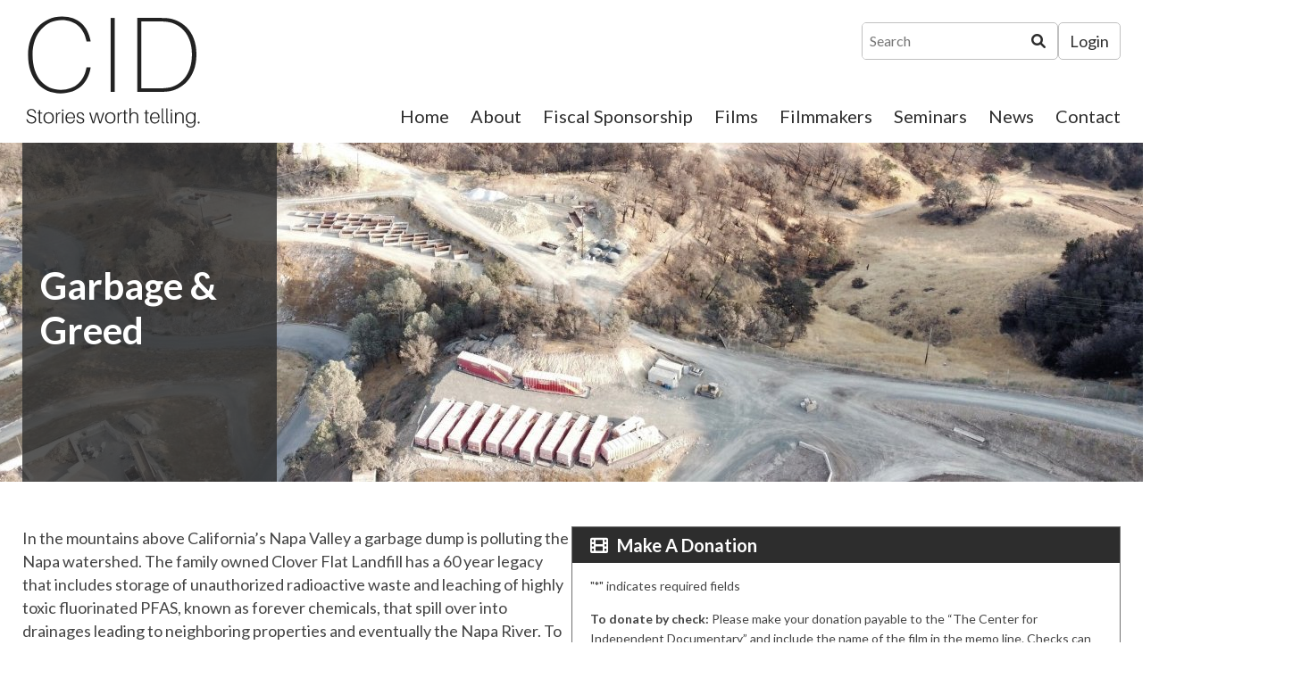

--- FILE ---
content_type: text/html; charset=UTF-8
request_url: https://www.documentaries.org/films/garbage-greed/
body_size: 28352
content:
<!doctype html>
<html lang="en-US" xmlns:og="http://opengraphprotocol.org/schema/" xmlns:fb="http://www.facebook.com/2008/fbml">
<head>
	<meta charset="UTF-8">
<script type="text/javascript">
/* <![CDATA[ */
var gform;gform||(document.addEventListener("gform_main_scripts_loaded",function(){gform.scriptsLoaded=!0}),document.addEventListener("gform/theme/scripts_loaded",function(){gform.themeScriptsLoaded=!0}),window.addEventListener("DOMContentLoaded",function(){gform.domLoaded=!0}),gform={domLoaded:!1,scriptsLoaded:!1,themeScriptsLoaded:!1,isFormEditor:()=>"function"==typeof InitializeEditor,callIfLoaded:function(o){return!(!gform.domLoaded||!gform.scriptsLoaded||!gform.themeScriptsLoaded&&!gform.isFormEditor()||(gform.isFormEditor()&&console.warn("The use of gform.initializeOnLoaded() is deprecated in the form editor context and will be removed in Gravity Forms 3.1."),o(),0))},initializeOnLoaded:function(o){gform.callIfLoaded(o)||(document.addEventListener("gform_main_scripts_loaded",()=>{gform.scriptsLoaded=!0,gform.callIfLoaded(o)}),document.addEventListener("gform/theme/scripts_loaded",()=>{gform.themeScriptsLoaded=!0,gform.callIfLoaded(o)}),window.addEventListener("DOMContentLoaded",()=>{gform.domLoaded=!0,gform.callIfLoaded(o)}))},hooks:{action:{},filter:{}},addAction:function(o,r,e,t){gform.addHook("action",o,r,e,t)},addFilter:function(o,r,e,t){gform.addHook("filter",o,r,e,t)},doAction:function(o){gform.doHook("action",o,arguments)},applyFilters:function(o){return gform.doHook("filter",o,arguments)},removeAction:function(o,r){gform.removeHook("action",o,r)},removeFilter:function(o,r,e){gform.removeHook("filter",o,r,e)},addHook:function(o,r,e,t,n){null==gform.hooks[o][r]&&(gform.hooks[o][r]=[]);var d=gform.hooks[o][r];null==n&&(n=r+"_"+d.length),gform.hooks[o][r].push({tag:n,callable:e,priority:t=null==t?10:t})},doHook:function(r,o,e){var t;if(e=Array.prototype.slice.call(e,1),null!=gform.hooks[r][o]&&((o=gform.hooks[r][o]).sort(function(o,r){return o.priority-r.priority}),o.forEach(function(o){"function"!=typeof(t=o.callable)&&(t=window[t]),"action"==r?t.apply(null,e):e[0]=t.apply(null,e)})),"filter"==r)return e[0]},removeHook:function(o,r,t,n){var e;null!=gform.hooks[o][r]&&(e=(e=gform.hooks[o][r]).filter(function(o,r,e){return!!(null!=n&&n!=o.tag||null!=t&&t!=o.priority)}),gform.hooks[o][r]=e)}});
/* ]]> */
</script>

    <meta name="viewport" content="width=device-width, initial-scale=1">
	
	    
    	<title>The Center for Independent Documentary (CID) |   Garbage &#038; Greed</title>
				
	<link rel="icon" type="image/png" href="https://www.documentaries.org/favicon-32x32.png" sizes="32x32" />
    <link rel="icon" type="image/png" href="https://www.documentaries.org/favicon-16x16.png" sizes="16x16" />
	
	
		

	<meta name='robots' content='max-image-preview:large' />
<link rel="preconnect" href="https://fonts.gstatic.com/" crossorigin><link rel="preconnect" href="https://fonts.googleapis.com/" crossorigin><link rel="preconnect" href="https://www.google-analytics.com/" crossorigin><link rel="dns-prefetch" href="https://fonts.gstatic.com/"><link rel="dns-prefetch" href="https://fonts.googleapis.com/"><link rel="dns-prefetch" href="https://www.google-analytics.com/"><meta property="og:title" content="The Center for Independent Documentary (CID) | Garbage &#038; Greed"/><meta property="og:image" content="https://www.documentaries.org/wp-content/uploads/2022/07/Garbage-Greed-aspect-ratio-285-200.jpeg"/><meta property="og:type" content="article"/><meta property="og:url" content="https://www.documentaries.org"/><meta property="og:site_name" content="The Center for Independent Documentary (CID)"/><style id='wp-img-auto-sizes-contain-inline-css' type='text/css'>
img:is([sizes=auto i],[sizes^="auto," i]){contain-intrinsic-size:3000px 1500px}
/*# sourceURL=wp-img-auto-sizes-contain-inline-css */
</style>
<style id='classic-theme-styles-inline-css' type='text/css'>
/*! This file is auto-generated */
.wp-block-button__link{color:#fff;background-color:#32373c;border-radius:9999px;box-shadow:none;text-decoration:none;padding:calc(.667em + 2px) calc(1.333em + 2px);font-size:1.125em}.wp-block-file__button{background:#32373c;color:#fff;text-decoration:none}
/*# sourceURL=/wp-includes/css/classic-themes.min.css */
</style>
<link rel='stylesheet' id='gss-dataTables-css' href='https://www.documentaries.org/wp-content/plugins/manage-gravity-forms-stripe-subscriptions/css/jquery.dataTables.min.css?ver=312' type='text/css' media='all' />
<link rel='stylesheet' id='gss-dataTables-responsive-css' href='https://www.documentaries.org/wp-content/plugins/manage-gravity-forms-stripe-subscriptions/css/responsive.dataTables.min.css?ver=312' type='text/css' media='all' />
<link rel='stylesheet' id='gss-bootstrap-modal-css' href='https://www.documentaries.org/wp-content/plugins/manage-gravity-forms-stripe-subscriptions/css/bootstrap.min.css?ver=312' type='text/css' media='all' />
<link rel='stylesheet' id='gss-datatables-bootstrap-css' href='https://www.documentaries.org/wp-content/cache/autoptimize/css/autoptimize_single_6353825838ef79c0f25ac534e97d3a5a.css?ver=312' type='text/css' media='all' />
<link rel='stylesheet' id='gss-custom-css' href='https://www.documentaries.org/wp-content/cache/autoptimize/css/autoptimize_single_9740522abca57a1636bb017c404d25b7.css?ver=312' type='text/css' media='all' />
<link rel='stylesheet' id='fancybox-css' href='https://www.documentaries.org/wp-content/plugins/w3dev-fancybox/fancybox/jquery.fancybox.min.css?ver=6.9' type='text/css' media='all' />
<link rel='stylesheet' id='_cdev-fonts-css' href='https://fonts.googleapis.com/css2?family=Lato:wght@400;700' type='text/css' media='all' />
<link rel='stylesheet' id='slick-css' href='https://www.documentaries.org/wp-content/cache/autoptimize/css/autoptimize_single_f38b2db10e01b1572732a3191d538707.css?ver=6.9' type='text/css' media='all' />
<link rel='stylesheet' id='slick-theme-css' href='https://www.documentaries.org/wp-content/cache/autoptimize/css/autoptimize_single_6255a48072e1d699affa4f03757c6dc2.css?ver=6.9' type='text/css' media='all' />
<link rel='stylesheet' id='_cdev-fontawesome-css' href='https://www.documentaries.org/wp-content/cache/autoptimize/css/autoptimize_single_69f9171df6541000fae8cd6d7036c4c7.css?ver=6.9' type='text/css' media='all' />
<link rel='stylesheet' id='_cdev-fontawesome-brands-css' href='https://www.documentaries.org/wp-content/cache/autoptimize/css/autoptimize_single_7b02d8ff6f61d5710db7199c1c15b4d5.css?ver=6.9' type='text/css' media='all' />
<link rel='stylesheet' id='_cdev-fontawesome-solid-css' href='https://www.documentaries.org/wp-content/cache/autoptimize/css/autoptimize_single_b1f4871ace214cbbe551ec2718ae4a63.css?ver=6.9' type='text/css' media='all' />
<link rel='stylesheet' id='_cdev-style-css' href='https://www.documentaries.org/wp-content/cache/autoptimize/css/autoptimize_single_ea3bcbc381261ccdc0822235bfe73908.css?ver=1749220025' type='text/css' media='all' />
<script type="text/javascript" src="https://www.documentaries.org/wp-includes/js/jquery/jquery.min.js?ver=3.7.1" id="jquery-core-js"></script>
<script defer type="text/javascript" src="https://www.documentaries.org/wp-includes/js/jquery/jquery-migrate.min.js?ver=3.4.1" id="jquery-migrate-js"></script>
<script defer type="text/javascript" src="https://www.documentaries.org/wp-content/plugins/manage-gravity-forms-stripe-subscriptions/js/jquery.dataTables.min.js?ver=312" id="gss-dataTables-js"></script>
<script defer type="text/javascript" src="https://www.documentaries.org/wp-content/plugins/manage-gravity-forms-stripe-subscriptions/js/dataTables.responsive.min.js?ver=312" id="gss-dataTables-responsive-js"></script>
<script defer type="text/javascript" src="https://www.documentaries.org/wp-content/plugins/manage-gravity-forms-stripe-subscriptions/js/bootstrap.min.js?ver=312" id="gss-bootstrap-modal-js"></script>
<script defer type="text/javascript" src="https://www.documentaries.org/wp-content/cache/autoptimize/js/autoptimize_single_ab5284de5e3d221e53647fd348e5644b.js?ver=312" id="gss-jquery-ui-js"></script>
<script defer id="script_zzd-js-extra" src="[data-uri]"></script>
<script defer type="text/javascript" src="https://www.documentaries.org/wp-content/cache/autoptimize/js/autoptimize_single_46b1394ed965b30b4db18983911b66f8.js?ver=312" id="script_zzd-js"></script>
<script defer type="text/javascript" src="https://www.documentaries.org/wp-content/plugins/manage-gravity-forms-stripe-subscriptions/js/jquery.payform.min.js?ver=312" id="gss_pro_payform-js"></script>
<script defer id="cdev_loadmore_films-js-extra" src="[data-uri]"></script>
<script defer type="text/javascript" src="https://www.documentaries.org/wp-content/cache/autoptimize/js/autoptimize_single_45aaa24538109440f8479b78145d7a51.js?ver=6.9" id="cdev_loadmore_films-js"></script>
<script defer id="cdev_loadmore_filmmakers-js-extra" src="[data-uri]"></script>
<script defer type="text/javascript" src="https://www.documentaries.org/wp-content/cache/autoptimize/js/autoptimize_single_bb4e6e1fc392f68e81bdb5c7cc9aee36.js?ver=6.9" id="cdev_loadmore_filmmakers-js"></script>

<link rel="canonical" href="https://www.documentaries.org/films/garbage-greed/" />
<meta name="generator" content="Site Kit by Google 1.170.0" />
    
    <!-- Google tag (gtag.js) -->
    <script defer src="https://www.googletagmanager.com/gtag/js?id=G-ZHNGH4XKKQ"></script>
    <script defer src="[data-uri]"></script>


<style id='global-styles-inline-css' type='text/css'>
:root{--wp--preset--aspect-ratio--square: 1;--wp--preset--aspect-ratio--4-3: 4/3;--wp--preset--aspect-ratio--3-4: 3/4;--wp--preset--aspect-ratio--3-2: 3/2;--wp--preset--aspect-ratio--2-3: 2/3;--wp--preset--aspect-ratio--16-9: 16/9;--wp--preset--aspect-ratio--9-16: 9/16;--wp--preset--color--black: #000000;--wp--preset--color--cyan-bluish-gray: #abb8c3;--wp--preset--color--white: #ffffff;--wp--preset--color--pale-pink: #f78da7;--wp--preset--color--vivid-red: #cf2e2e;--wp--preset--color--luminous-vivid-orange: #ff6900;--wp--preset--color--luminous-vivid-amber: #fcb900;--wp--preset--color--light-green-cyan: #7bdcb5;--wp--preset--color--vivid-green-cyan: #00d084;--wp--preset--color--pale-cyan-blue: #8ed1fc;--wp--preset--color--vivid-cyan-blue: #0693e3;--wp--preset--color--vivid-purple: #9b51e0;--wp--preset--gradient--vivid-cyan-blue-to-vivid-purple: linear-gradient(135deg,rgb(6,147,227) 0%,rgb(155,81,224) 100%);--wp--preset--gradient--light-green-cyan-to-vivid-green-cyan: linear-gradient(135deg,rgb(122,220,180) 0%,rgb(0,208,130) 100%);--wp--preset--gradient--luminous-vivid-amber-to-luminous-vivid-orange: linear-gradient(135deg,rgb(252,185,0) 0%,rgb(255,105,0) 100%);--wp--preset--gradient--luminous-vivid-orange-to-vivid-red: linear-gradient(135deg,rgb(255,105,0) 0%,rgb(207,46,46) 100%);--wp--preset--gradient--very-light-gray-to-cyan-bluish-gray: linear-gradient(135deg,rgb(238,238,238) 0%,rgb(169,184,195) 100%);--wp--preset--gradient--cool-to-warm-spectrum: linear-gradient(135deg,rgb(74,234,220) 0%,rgb(151,120,209) 20%,rgb(207,42,186) 40%,rgb(238,44,130) 60%,rgb(251,105,98) 80%,rgb(254,248,76) 100%);--wp--preset--gradient--blush-light-purple: linear-gradient(135deg,rgb(255,206,236) 0%,rgb(152,150,240) 100%);--wp--preset--gradient--blush-bordeaux: linear-gradient(135deg,rgb(254,205,165) 0%,rgb(254,45,45) 50%,rgb(107,0,62) 100%);--wp--preset--gradient--luminous-dusk: linear-gradient(135deg,rgb(255,203,112) 0%,rgb(199,81,192) 50%,rgb(65,88,208) 100%);--wp--preset--gradient--pale-ocean: linear-gradient(135deg,rgb(255,245,203) 0%,rgb(182,227,212) 50%,rgb(51,167,181) 100%);--wp--preset--gradient--electric-grass: linear-gradient(135deg,rgb(202,248,128) 0%,rgb(113,206,126) 100%);--wp--preset--gradient--midnight: linear-gradient(135deg,rgb(2,3,129) 0%,rgb(40,116,252) 100%);--wp--preset--font-size--small: 13px;--wp--preset--font-size--medium: 20px;--wp--preset--font-size--large: 36px;--wp--preset--font-size--x-large: 42px;--wp--preset--spacing--20: 0.44rem;--wp--preset--spacing--30: 0.67rem;--wp--preset--spacing--40: 1rem;--wp--preset--spacing--50: 1.5rem;--wp--preset--spacing--60: 2.25rem;--wp--preset--spacing--70: 3.38rem;--wp--preset--spacing--80: 5.06rem;--wp--preset--shadow--natural: 6px 6px 9px rgba(0, 0, 0, 0.2);--wp--preset--shadow--deep: 12px 12px 50px rgba(0, 0, 0, 0.4);--wp--preset--shadow--sharp: 6px 6px 0px rgba(0, 0, 0, 0.2);--wp--preset--shadow--outlined: 6px 6px 0px -3px rgb(255, 255, 255), 6px 6px rgb(0, 0, 0);--wp--preset--shadow--crisp: 6px 6px 0px rgb(0, 0, 0);}:where(.is-layout-flex){gap: 0.5em;}:where(.is-layout-grid){gap: 0.5em;}body .is-layout-flex{display: flex;}.is-layout-flex{flex-wrap: wrap;align-items: center;}.is-layout-flex > :is(*, div){margin: 0;}body .is-layout-grid{display: grid;}.is-layout-grid > :is(*, div){margin: 0;}:where(.wp-block-columns.is-layout-flex){gap: 2em;}:where(.wp-block-columns.is-layout-grid){gap: 2em;}:where(.wp-block-post-template.is-layout-flex){gap: 1.25em;}:where(.wp-block-post-template.is-layout-grid){gap: 1.25em;}.has-black-color{color: var(--wp--preset--color--black) !important;}.has-cyan-bluish-gray-color{color: var(--wp--preset--color--cyan-bluish-gray) !important;}.has-white-color{color: var(--wp--preset--color--white) !important;}.has-pale-pink-color{color: var(--wp--preset--color--pale-pink) !important;}.has-vivid-red-color{color: var(--wp--preset--color--vivid-red) !important;}.has-luminous-vivid-orange-color{color: var(--wp--preset--color--luminous-vivid-orange) !important;}.has-luminous-vivid-amber-color{color: var(--wp--preset--color--luminous-vivid-amber) !important;}.has-light-green-cyan-color{color: var(--wp--preset--color--light-green-cyan) !important;}.has-vivid-green-cyan-color{color: var(--wp--preset--color--vivid-green-cyan) !important;}.has-pale-cyan-blue-color{color: var(--wp--preset--color--pale-cyan-blue) !important;}.has-vivid-cyan-blue-color{color: var(--wp--preset--color--vivid-cyan-blue) !important;}.has-vivid-purple-color{color: var(--wp--preset--color--vivid-purple) !important;}.has-black-background-color{background-color: var(--wp--preset--color--black) !important;}.has-cyan-bluish-gray-background-color{background-color: var(--wp--preset--color--cyan-bluish-gray) !important;}.has-white-background-color{background-color: var(--wp--preset--color--white) !important;}.has-pale-pink-background-color{background-color: var(--wp--preset--color--pale-pink) !important;}.has-vivid-red-background-color{background-color: var(--wp--preset--color--vivid-red) !important;}.has-luminous-vivid-orange-background-color{background-color: var(--wp--preset--color--luminous-vivid-orange) !important;}.has-luminous-vivid-amber-background-color{background-color: var(--wp--preset--color--luminous-vivid-amber) !important;}.has-light-green-cyan-background-color{background-color: var(--wp--preset--color--light-green-cyan) !important;}.has-vivid-green-cyan-background-color{background-color: var(--wp--preset--color--vivid-green-cyan) !important;}.has-pale-cyan-blue-background-color{background-color: var(--wp--preset--color--pale-cyan-blue) !important;}.has-vivid-cyan-blue-background-color{background-color: var(--wp--preset--color--vivid-cyan-blue) !important;}.has-vivid-purple-background-color{background-color: var(--wp--preset--color--vivid-purple) !important;}.has-black-border-color{border-color: var(--wp--preset--color--black) !important;}.has-cyan-bluish-gray-border-color{border-color: var(--wp--preset--color--cyan-bluish-gray) !important;}.has-white-border-color{border-color: var(--wp--preset--color--white) !important;}.has-pale-pink-border-color{border-color: var(--wp--preset--color--pale-pink) !important;}.has-vivid-red-border-color{border-color: var(--wp--preset--color--vivid-red) !important;}.has-luminous-vivid-orange-border-color{border-color: var(--wp--preset--color--luminous-vivid-orange) !important;}.has-luminous-vivid-amber-border-color{border-color: var(--wp--preset--color--luminous-vivid-amber) !important;}.has-light-green-cyan-border-color{border-color: var(--wp--preset--color--light-green-cyan) !important;}.has-vivid-green-cyan-border-color{border-color: var(--wp--preset--color--vivid-green-cyan) !important;}.has-pale-cyan-blue-border-color{border-color: var(--wp--preset--color--pale-cyan-blue) !important;}.has-vivid-cyan-blue-border-color{border-color: var(--wp--preset--color--vivid-cyan-blue) !important;}.has-vivid-purple-border-color{border-color: var(--wp--preset--color--vivid-purple) !important;}.has-vivid-cyan-blue-to-vivid-purple-gradient-background{background: var(--wp--preset--gradient--vivid-cyan-blue-to-vivid-purple) !important;}.has-light-green-cyan-to-vivid-green-cyan-gradient-background{background: var(--wp--preset--gradient--light-green-cyan-to-vivid-green-cyan) !important;}.has-luminous-vivid-amber-to-luminous-vivid-orange-gradient-background{background: var(--wp--preset--gradient--luminous-vivid-amber-to-luminous-vivid-orange) !important;}.has-luminous-vivid-orange-to-vivid-red-gradient-background{background: var(--wp--preset--gradient--luminous-vivid-orange-to-vivid-red) !important;}.has-very-light-gray-to-cyan-bluish-gray-gradient-background{background: var(--wp--preset--gradient--very-light-gray-to-cyan-bluish-gray) !important;}.has-cool-to-warm-spectrum-gradient-background{background: var(--wp--preset--gradient--cool-to-warm-spectrum) !important;}.has-blush-light-purple-gradient-background{background: var(--wp--preset--gradient--blush-light-purple) !important;}.has-blush-bordeaux-gradient-background{background: var(--wp--preset--gradient--blush-bordeaux) !important;}.has-luminous-dusk-gradient-background{background: var(--wp--preset--gradient--luminous-dusk) !important;}.has-pale-ocean-gradient-background{background: var(--wp--preset--gradient--pale-ocean) !important;}.has-electric-grass-gradient-background{background: var(--wp--preset--gradient--electric-grass) !important;}.has-midnight-gradient-background{background: var(--wp--preset--gradient--midnight) !important;}.has-small-font-size{font-size: var(--wp--preset--font-size--small) !important;}.has-medium-font-size{font-size: var(--wp--preset--font-size--medium) !important;}.has-large-font-size{font-size: var(--wp--preset--font-size--large) !important;}.has-x-large-font-size{font-size: var(--wp--preset--font-size--x-large) !important;}
/*# sourceURL=global-styles-inline-css */
</style>
<link rel='stylesheet' id='gform_basic-css' href='https://www.documentaries.org/wp-content/plugins/gravityforms/assets/css/dist/basic.min.css?ver=2.9.25' type='text/css' media='all' />
<link rel='stylesheet' id='gform_theme_components-css' href='https://www.documentaries.org/wp-content/plugins/gravityforms/assets/css/dist/theme-components.min.css?ver=2.9.25' type='text/css' media='all' />
<link rel='stylesheet' id='gform_theme-css' href='https://www.documentaries.org/wp-content/plugins/gravityforms/assets/css/dist/theme.min.css?ver=2.9.25' type='text/css' media='all' />
<link rel='stylesheet' id='gravityformsstripe_gravity_theme-css' href='https://www.documentaries.org/wp-content/plugins/gravityformsstripe/assets/css/dist/theme.min.css?ver=6.9' type='text/css' media='all' />
</head>

<body class="wp-singular films-template-default single single-films postid-1804 wp-theme-CID">

<a class="sr-only" href="#maincontent" tabindex="0">Skip to content</a>


<!-- Navigation Mobile -->
<div class="mobile-hamburger" id="hamburger"><a href="#" class="mobile-hamburger__link">Menu</a></div>

<div class="mobile-menu-cover">

    <div class="mob-nav-container"><ul id="mob-menu" class="mob-nav-menu"><li id="menu-item-14" class="menu-item menu-item-type-post_type menu-item-object-page menu-item-home menu-item-14"><a href="https://www.documentaries.org/">Home</a></li>
<li id="menu-item-12" class="menu-item menu-item-type-post_type menu-item-object-page menu-item-12"><a href="https://www.documentaries.org/about/">About</a></li>
<li id="menu-item-438" class="menu-item menu-item-type-post_type menu-item-object-page menu-item-438"><a href="https://www.documentaries.org/fiscal-sponsorship/">Fiscal Sponsorship</a></li>
<li id="menu-item-563" class="menu-item menu-item-type-post_type_archive menu-item-object-films menu-item-563"><a href="https://www.documentaries.org/films/">Films</a></li>
<li id="menu-item-595" class="menu-item menu-item-type-post_type_archive menu-item-object-filmmakers menu-item-595"><a href="https://www.documentaries.org/filmmakers/">Filmmakers</a></li>
<li id="menu-item-4535" class="menu-item menu-item-type-post_type menu-item-object-page menu-item-4535"><a href="https://www.documentaries.org/kopkind-cid-film-seminars/">Seminars</a></li>
<li id="menu-item-439" class="menu-item menu-item-type-custom menu-item-object-custom menu-item-439"><a target="_blank" href="https://conta.cc/3UnyXB8">News</a></li>
<li id="menu-item-13" class="menu-item menu-item-type-post_type menu-item-object-page menu-item-13"><a href="https://www.documentaries.org/contact/">Contact</a></li>
</ul></div>
    <div class="clearfloats"><!-- --></div>
    
    <div class="tool">
      <div class="wrap">
          
          <form role="search" method="get" class="search-form rounded" action="https://www.documentaries.org/">
	<input type="search" class="search-field" placeholder="Search" value="" name="s" title="Search for:">
	<button type="submit" class="search-submit" value="Search"><i class="fa-solid fa-magnifying-glass"><span class="sr-only">Search</span></i></button>
</form>
          
          <div class="social header">
                                <a href="https://www.facebook.com/CenterForIndependentDocumentary/" class="fa-brands fa-facebook-square" target="_blank"><span class="sr-only">Facebook</span></a>
                                                                <a href="https://twitter.com/CIDFilm" class="fa-brands fa-twitter" target="_blank"><span class="sr-only">Twitter</span></a>
                                                                                                <a href="https://www.documentaries.org/contact" class="fa fa-envelope-open"><span class="sr-only">Contact</span></a>
                            </div>

        </div>
    </div>
    
    <div class="clearfloats"><!-- --></div>

  
</div>
<!-- // Navigation Mobile -->




    <img src="https://www.documentaries.org/wp-content/themes/CID/images/logo.png" alt="The Center for Independent Documentary (CID) print logo" class="printlogo showprint">
    
    
	<header id="masthead" class="site-header hideprint">
	<div class="container wrap">
	<div class="site-header__pad">
	
		<div class="site-branding">
							<p class="site-branding__site-title"><a href="https://www.documentaries.org/" rel="home">The Center for Independent Documentary (CID)</a></p>
						</div><!-- .site-branding -->

		
		
        
        <div class="tool">
          <div class="wrap">
          
            <form role="search" method="get" class="search-form rounded" action="https://www.documentaries.org/">
	<input type="search" class="search-field" placeholder="Search" value="" name="s" title="Search for:">
	<button type="submit" class="search-submit" value="Search"><i class="fa-solid fa-magnifying-glass"><span class="sr-only">Search</span></i></button>
</form>

                        <div class="tool_links">
                                    <a href="https://www.documentaries.org/filmmaker-resources/" target="_self" class="box">Login</a>
                        
                        </div>
            
          </div>
        </div>
        
        
        <nav id="site-navigation" class="primary-navigation">
            <div class="menu-main-menu-container"><ul id="primary-menu" class="primary-menu"><li class="menu-item menu-item-type-post_type menu-item-object-page menu-item-home menu-item-14"><a href="https://www.documentaries.org/">Home</a></li>
<li class="menu-item menu-item-type-post_type menu-item-object-page menu-item-12"><a href="https://www.documentaries.org/about/">About</a></li>
<li class="menu-item menu-item-type-post_type menu-item-object-page menu-item-438"><a href="https://www.documentaries.org/fiscal-sponsorship/">Fiscal Sponsorship</a></li>
<li class="menu-item menu-item-type-post_type_archive menu-item-object-films menu-item-563"><a href="https://www.documentaries.org/films/">Films</a></li>
<li class="menu-item menu-item-type-post_type_archive menu-item-object-filmmakers menu-item-595"><a href="https://www.documentaries.org/filmmakers/">Filmmakers</a></li>
<li class="menu-item menu-item-type-post_type menu-item-object-page menu-item-4535"><a href="https://www.documentaries.org/kopkind-cid-film-seminars/">Seminars</a></li>
<li class="menu-item menu-item-type-custom menu-item-object-custom menu-item-439"><a target="_blank" href="https://conta.cc/3UnyXB8">News</a></li>
<li class="menu-item menu-item-type-post_type menu-item-object-page menu-item-13"><a href="https://www.documentaries.org/contact/">Contact</a></li>
</ul></div>        </nav><!-- #site-navigation -->
		
		
    </div>
    </div>
	</header><!-- #masthead -->
	








<div class="pagewrap">



<header class="page-header cpt has-animation" data-delay="250" id="header">

    <div class="wrap">
    <div class="bannertitle">
    <h1 itemprop="title">Garbage &#038; Greed</h1>
        </div>
    </div>
        <img src="https://www.documentaries.org/wp-content/uploads/2022/07/Garbage-Greed-aspect-ratio-1420-380.jpeg" alt="Garbage &#038; Greed Header Background" fetchpriority="high">
    
</header><!-- .page-header -->



<article id="post-1804" class="post-1804 films type-films status-publish hentry film_category-g" itemscope="itemscope" itemtype="http://schema.org/CreativeWork">

<div class="main-content has-animation" data-delay="400" itemprop="text">
    
    <div class="main-content-wrap">
    <div class="main-content-inner">
           
            <div class="fullwidth">

            <div class="columns cptsingle">

              <div class="col">
                
                
                <p>In the mountains above California’s Napa Valley a garbage dump is polluting the Napa watershed. The family owned Clover Flat Landfill has a 60 year legacy that includes storage of unauthorized radioactive waste and leaching of highly toxic fluorinated PFAS, known as forever chemicals, that spill over into drainages leading to neighboring properties and eventually the Napa River. To make matters worse dozens of fires have spontaneously ignited at the landfill at a time when the region has recently endured some of California’s largest wildfires. Further south a recycling and composting facility, owned by the same family as the landfill, sparks similar fears of fires and water contamination.</p>
<p>If there&#8217;s one resident who has endured more tragedy than most from the landfill it is Dennis Kelly. Each winter a drainage flowing out of the landfill traces its way across Kelly&#8217;s property with a soapy residue that stains soil and rocks. Kelly attributes this mysterious substance to the loss of many of his domestic animals to cancer as he now wages a battle with the same disease. Most local politicians and business leaders are turning a blind eye to a growing nightmare in their own backyard. Fortunately a handful of residents are fighting back. A feature length documentary, GARBAGE &amp; GREED: TRASHED IN NAPA VALLEY, pulls back the curtains on a community plagued by toxic waste, fires and the greed of one family unwilling to move their landfill.</p>


                
                <div class="social filmsingle">

                                  <a href="https://garbageandgreednapavalley.com/" class="fa-solid fa-globe" target="_blank"><span class="sr-only">Facebook</span></a>
                  
                  
                  
                  
                  
                                    
                </div>
                                

                                <div class="filmmaker_list">
                
                <a href="https://www.documentaries.org/filmmakers/brian-lilla/" class="filmmaker_card">
                    <div class="image">
                    	
                                        <img src="https://www.documentaries.org/wp-content/uploads/2022/07/BrianLilla-aspect-ratio-380-380.jpeg" alt="Garbage &#038; Greed" />
                                        </div>
                    <div class="text">
                      <h3>Brian Lilla</h3>
                      <div class="filmmaker_title">Producer/Director</div>
                    </div>
                </a>

                                </div>
                

                

                

              </div>

                            <div class="col">
                 
                <div class="donation_form_wrap">
                <h2><i class="fa-solid fa-film"></i>Make A Donation</h2>

                <script defer src="[data-uri]"></script>

                <div class='gf_browser_chrome gform_wrapper gravity-theme gform-theme--no-framework' data-form-theme='gravity-theme' data-form-index='0' id='gform_wrapper_3' style='display:none'>
                        <div class='gform_heading'>
                            <p class='gform_description'></p>
							<p class='gform_required_legend'>&quot;<span class="gfield_required gfield_required_asterisk">*</span>&quot; indicates required fields</p>
                        </div><form method='post' enctype='multipart/form-data'  id='gform_3'  action='/films/garbage-greed/' data-formid='3' novalidate>
                        <div class='gform-body gform_body'><div id='gform_fields_3' class='gform_fields top_label form_sublabel_below description_below validation_below'><div id="field_3_20" class="gfield gfield--type-html gfield--input-type-html gfield--width-full gfield_html gfield_html_formatted gfield_no_follows_desc field_sublabel_below gfield--no-description field_description_below field_validation_below gfield_visibility_visible"  ><p><strong>To donate by check:</strong> Please make your donation payable to the “The Center for Independent Documentary” and include the name of the film in the memo line. Checks can be mailed to: Center for Independent Documentary, PO Box 95216, Newton, MA 02495</p>
<p><strong>Pay by credit card now online:</strong></p></div><div id="field_3_10" class="gfield gfield--type-html gfield--input-type-html gfield_html gfield_html_formatted gfield_no_follows_desc field_sublabel_below gfield--no-description field_description_below field_validation_below gfield_visibility_visible"  ><h3>General Information</h3></div><fieldset id="field_3_35" class="gfield gfield--type-name gfield--input-type-name gfield--width-full gfield_contains_required field_sublabel_hidden_label gfield--no-description field_description_below hidden_label field_validation_below gfield_visibility_visible"  ><legend class='gfield_label gform-field-label gfield_label_before_complex' >Name<span class="gfield_required"><span class="gfield_required gfield_required_asterisk">*</span></span></legend><div class='ginput_complex ginput_container ginput_container--name no_prefix has_first_name no_middle_name has_last_name no_suffix gf_name_has_2 ginput_container_name gform-grid-row' id='input_3_35'>
                            
                            <span id='input_3_35_3_container' class='name_first gform-grid-col gform-grid-col--size-auto' >
                                                    <input type='text' name='input_35.3' id='input_3_35_3' value=''   aria-required='true'   placeholder='First Name*'  />
                                                    <label for='input_3_35_3' class='gform-field-label gform-field-label--type-sub hidden_sub_label screen-reader-text'>First</label>
                                                </span>
                            
                            <span id='input_3_35_6_container' class='name_last gform-grid-col gform-grid-col--size-auto' >
                                                    <input type='text' name='input_35.6' id='input_3_35_6' value=''   aria-required='true'   placeholder='Last Name*'  />
                                                    <label for='input_3_35_6' class='gform-field-label gform-field-label--type-sub hidden_sub_label screen-reader-text'>Last</label>
                                                </span>
                            
                        </div></fieldset><fieldset id="field_3_18" class="gfield gfield--type-address gfield--input-type-address gfield--width-full field_sublabel_hidden_label gfield--no-description field_description_below hidden_label field_validation_below gfield_visibility_visible"  ><legend class='gfield_label gform-field-label gfield_label_before_complex' >Address</legend>    
                    <div class='ginput_complex ginput_container has_street has_city has_state has_zip has_country ginput_container_address gform-grid-row' id='input_3_18' >
                         <span class='ginput_full address_line_1 ginput_address_line_1 gform-grid-col' id='input_3_18_1_container' >
                                        <input type='text' name='input_18.1' id='input_3_18_1' value=''   placeholder='Address' aria-required='false'    />
                                        <label for='input_3_18_1' id='input_3_18_1_label' class='gform-field-label gform-field-label--type-sub hidden_sub_label screen-reader-text'>Street Address</label>
                                    </span><span class='ginput_left address_city ginput_address_city gform-grid-col' id='input_3_18_3_container' >
                                    <input type='text' name='input_18.3' id='input_3_18_3' value=''   placeholder='City' aria-required='false'    />
                                    <label for='input_3_18_3' id='input_3_18_3_label' class='gform-field-label gform-field-label--type-sub hidden_sub_label screen-reader-text'>City</label>
                                 </span><span class='ginput_right address_state ginput_address_state gform-grid-col' id='input_3_18_4_container' >
                                        <input type='text' name='input_18.4' id='input_3_18_4' value=''     placeholder='State' aria-required='false'    />
                                        <label for='input_3_18_4' id='input_3_18_4_label' class='gform-field-label gform-field-label--type-sub hidden_sub_label screen-reader-text'>State / Province / Region</label>
                                      </span><span class='ginput_left address_zip ginput_address_zip gform-grid-col' id='input_3_18_5_container' >
                                    <input type='text' name='input_18.5' id='input_3_18_5' value=''   placeholder='Zip' aria-required='false'    />
                                    <label for='input_3_18_5' id='input_3_18_5_label' class='gform-field-label gform-field-label--type-sub hidden_sub_label screen-reader-text'>ZIP / Postal Code</label>
                                </span><span class='ginput_right address_country ginput_address_country gform-grid-col' id='input_3_18_6_container' >
                                        <select name='input_18.6' id='input_3_18_6'   aria-required='false'    ><option value='' selected='selected'>Country</option><option value='Afghanistan' >Afghanistan</option><option value='Albania' >Albania</option><option value='Algeria' >Algeria</option><option value='American Samoa' >American Samoa</option><option value='Andorra' >Andorra</option><option value='Angola' >Angola</option><option value='Anguilla' >Anguilla</option><option value='Antarctica' >Antarctica</option><option value='Antigua and Barbuda' >Antigua and Barbuda</option><option value='Argentina' >Argentina</option><option value='Armenia' >Armenia</option><option value='Aruba' >Aruba</option><option value='Australia' >Australia</option><option value='Austria' >Austria</option><option value='Azerbaijan' >Azerbaijan</option><option value='Bahamas' >Bahamas</option><option value='Bahrain' >Bahrain</option><option value='Bangladesh' >Bangladesh</option><option value='Barbados' >Barbados</option><option value='Belarus' >Belarus</option><option value='Belgium' >Belgium</option><option value='Belize' >Belize</option><option value='Benin' >Benin</option><option value='Bermuda' >Bermuda</option><option value='Bhutan' >Bhutan</option><option value='Bolivia' >Bolivia</option><option value='Bonaire, Sint Eustatius and Saba' >Bonaire, Sint Eustatius and Saba</option><option value='Bosnia and Herzegovina' >Bosnia and Herzegovina</option><option value='Botswana' >Botswana</option><option value='Bouvet Island' >Bouvet Island</option><option value='Brazil' >Brazil</option><option value='British Indian Ocean Territory' >British Indian Ocean Territory</option><option value='Brunei Darussalam' >Brunei Darussalam</option><option value='Bulgaria' >Bulgaria</option><option value='Burkina Faso' >Burkina Faso</option><option value='Burundi' >Burundi</option><option value='Cabo Verde' >Cabo Verde</option><option value='Cambodia' >Cambodia</option><option value='Cameroon' >Cameroon</option><option value='Canada' >Canada</option><option value='Cayman Islands' >Cayman Islands</option><option value='Central African Republic' >Central African Republic</option><option value='Chad' >Chad</option><option value='Chile' >Chile</option><option value='China' >China</option><option value='Christmas Island' >Christmas Island</option><option value='Cocos Islands' >Cocos Islands</option><option value='Colombia' >Colombia</option><option value='Comoros' >Comoros</option><option value='Congo' >Congo</option><option value='Congo, Democratic Republic of the' >Congo, Democratic Republic of the</option><option value='Cook Islands' >Cook Islands</option><option value='Costa Rica' >Costa Rica</option><option value='Croatia' >Croatia</option><option value='Cuba' >Cuba</option><option value='Curaçao' >Curaçao</option><option value='Cyprus' >Cyprus</option><option value='Czechia' >Czechia</option><option value='Côte d&#039;Ivoire' >Côte d&#039;Ivoire</option><option value='Denmark' >Denmark</option><option value='Djibouti' >Djibouti</option><option value='Dominica' >Dominica</option><option value='Dominican Republic' >Dominican Republic</option><option value='Ecuador' >Ecuador</option><option value='Egypt' >Egypt</option><option value='El Salvador' >El Salvador</option><option value='Equatorial Guinea' >Equatorial Guinea</option><option value='Eritrea' >Eritrea</option><option value='Estonia' >Estonia</option><option value='Eswatini' >Eswatini</option><option value='Ethiopia' >Ethiopia</option><option value='Falkland Islands' >Falkland Islands</option><option value='Faroe Islands' >Faroe Islands</option><option value='Fiji' >Fiji</option><option value='Finland' >Finland</option><option value='France' >France</option><option value='French Guiana' >French Guiana</option><option value='French Polynesia' >French Polynesia</option><option value='French Southern Territories' >French Southern Territories</option><option value='Gabon' >Gabon</option><option value='Gambia' >Gambia</option><option value='Georgia' >Georgia</option><option value='Germany' >Germany</option><option value='Ghana' >Ghana</option><option value='Gibraltar' >Gibraltar</option><option value='Greece' >Greece</option><option value='Greenland' >Greenland</option><option value='Grenada' >Grenada</option><option value='Guadeloupe' >Guadeloupe</option><option value='Guam' >Guam</option><option value='Guatemala' >Guatemala</option><option value='Guernsey' >Guernsey</option><option value='Guinea' >Guinea</option><option value='Guinea-Bissau' >Guinea-Bissau</option><option value='Guyana' >Guyana</option><option value='Haiti' >Haiti</option><option value='Heard Island and McDonald Islands' >Heard Island and McDonald Islands</option><option value='Holy See' >Holy See</option><option value='Honduras' >Honduras</option><option value='Hong Kong' >Hong Kong</option><option value='Hungary' >Hungary</option><option value='Iceland' >Iceland</option><option value='India' >India</option><option value='Indonesia' >Indonesia</option><option value='Iran' >Iran</option><option value='Iraq' >Iraq</option><option value='Ireland' >Ireland</option><option value='Isle of Man' >Isle of Man</option><option value='Israel' >Israel</option><option value='Italy' >Italy</option><option value='Jamaica' >Jamaica</option><option value='Japan' >Japan</option><option value='Jersey' >Jersey</option><option value='Jordan' >Jordan</option><option value='Kazakhstan' >Kazakhstan</option><option value='Kenya' >Kenya</option><option value='Kiribati' >Kiribati</option><option value='Korea, Democratic People&#039;s Republic of' >Korea, Democratic People&#039;s Republic of</option><option value='Korea, Republic of' >Korea, Republic of</option><option value='Kuwait' >Kuwait</option><option value='Kyrgyzstan' >Kyrgyzstan</option><option value='Lao People&#039;s Democratic Republic' >Lao People&#039;s Democratic Republic</option><option value='Latvia' >Latvia</option><option value='Lebanon' >Lebanon</option><option value='Lesotho' >Lesotho</option><option value='Liberia' >Liberia</option><option value='Libya' >Libya</option><option value='Liechtenstein' >Liechtenstein</option><option value='Lithuania' >Lithuania</option><option value='Luxembourg' >Luxembourg</option><option value='Macao' >Macao</option><option value='Madagascar' >Madagascar</option><option value='Malawi' >Malawi</option><option value='Malaysia' >Malaysia</option><option value='Maldives' >Maldives</option><option value='Mali' >Mali</option><option value='Malta' >Malta</option><option value='Marshall Islands' >Marshall Islands</option><option value='Martinique' >Martinique</option><option value='Mauritania' >Mauritania</option><option value='Mauritius' >Mauritius</option><option value='Mayotte' >Mayotte</option><option value='Mexico' >Mexico</option><option value='Micronesia' >Micronesia</option><option value='Moldova' >Moldova</option><option value='Monaco' >Monaco</option><option value='Mongolia' >Mongolia</option><option value='Montenegro' >Montenegro</option><option value='Montserrat' >Montserrat</option><option value='Morocco' >Morocco</option><option value='Mozambique' >Mozambique</option><option value='Myanmar' >Myanmar</option><option value='Namibia' >Namibia</option><option value='Nauru' >Nauru</option><option value='Nepal' >Nepal</option><option value='Netherlands' >Netherlands</option><option value='New Caledonia' >New Caledonia</option><option value='New Zealand' >New Zealand</option><option value='Nicaragua' >Nicaragua</option><option value='Niger' >Niger</option><option value='Nigeria' >Nigeria</option><option value='Niue' >Niue</option><option value='Norfolk Island' >Norfolk Island</option><option value='North Macedonia' >North Macedonia</option><option value='Northern Mariana Islands' >Northern Mariana Islands</option><option value='Norway' >Norway</option><option value='Oman' >Oman</option><option value='Pakistan' >Pakistan</option><option value='Palau' >Palau</option><option value='Palestine, State of' >Palestine, State of</option><option value='Panama' >Panama</option><option value='Papua New Guinea' >Papua New Guinea</option><option value='Paraguay' >Paraguay</option><option value='Peru' >Peru</option><option value='Philippines' >Philippines</option><option value='Pitcairn' >Pitcairn</option><option value='Poland' >Poland</option><option value='Portugal' >Portugal</option><option value='Puerto Rico' >Puerto Rico</option><option value='Qatar' >Qatar</option><option value='Romania' >Romania</option><option value='Russian Federation' >Russian Federation</option><option value='Rwanda' >Rwanda</option><option value='Réunion' >Réunion</option><option value='Saint Barthélemy' >Saint Barthélemy</option><option value='Saint Helena, Ascension and Tristan da Cunha' >Saint Helena, Ascension and Tristan da Cunha</option><option value='Saint Kitts and Nevis' >Saint Kitts and Nevis</option><option value='Saint Lucia' >Saint Lucia</option><option value='Saint Martin' >Saint Martin</option><option value='Saint Pierre and Miquelon' >Saint Pierre and Miquelon</option><option value='Saint Vincent and the Grenadines' >Saint Vincent and the Grenadines</option><option value='Samoa' >Samoa</option><option value='San Marino' >San Marino</option><option value='Sao Tome and Principe' >Sao Tome and Principe</option><option value='Saudi Arabia' >Saudi Arabia</option><option value='Senegal' >Senegal</option><option value='Serbia' >Serbia</option><option value='Seychelles' >Seychelles</option><option value='Sierra Leone' >Sierra Leone</option><option value='Singapore' >Singapore</option><option value='Sint Maarten' >Sint Maarten</option><option value='Slovakia' >Slovakia</option><option value='Slovenia' >Slovenia</option><option value='Solomon Islands' >Solomon Islands</option><option value='Somalia' >Somalia</option><option value='South Africa' >South Africa</option><option value='South Georgia and the South Sandwich Islands' >South Georgia and the South Sandwich Islands</option><option value='South Sudan' >South Sudan</option><option value='Spain' >Spain</option><option value='Sri Lanka' >Sri Lanka</option><option value='Sudan' >Sudan</option><option value='Suriname' >Suriname</option><option value='Svalbard and Jan Mayen' >Svalbard and Jan Mayen</option><option value='Sweden' >Sweden</option><option value='Switzerland' >Switzerland</option><option value='Syria Arab Republic' >Syria Arab Republic</option><option value='Taiwan' >Taiwan</option><option value='Tajikistan' >Tajikistan</option><option value='Tanzania, the United Republic of' >Tanzania, the United Republic of</option><option value='Thailand' >Thailand</option><option value='Timor-Leste' >Timor-Leste</option><option value='Togo' >Togo</option><option value='Tokelau' >Tokelau</option><option value='Tonga' >Tonga</option><option value='Trinidad and Tobago' >Trinidad and Tobago</option><option value='Tunisia' >Tunisia</option><option value='Turkmenistan' >Turkmenistan</option><option value='Turks and Caicos Islands' >Turks and Caicos Islands</option><option value='Tuvalu' >Tuvalu</option><option value='Türkiye' >Türkiye</option><option value='US Minor Outlying Islands' >US Minor Outlying Islands</option><option value='Uganda' >Uganda</option><option value='Ukraine' >Ukraine</option><option value='United Arab Emirates' >United Arab Emirates</option><option value='United Kingdom' >United Kingdom</option><option value='United States' >United States</option><option value='Uruguay' >Uruguay</option><option value='Uzbekistan' >Uzbekistan</option><option value='Vanuatu' >Vanuatu</option><option value='Venezuela' >Venezuela</option><option value='Viet Nam' >Viet Nam</option><option value='Virgin Islands, British' >Virgin Islands, British</option><option value='Virgin Islands, U.S.' >Virgin Islands, U.S.</option><option value='Wallis and Futuna' >Wallis and Futuna</option><option value='Western Sahara' >Western Sahara</option><option value='Yemen' >Yemen</option><option value='Zambia' >Zambia</option><option value='Zimbabwe' >Zimbabwe</option><option value='Åland Islands' >Åland Islands</option></select>
                                        <label for='input_3_18_6' id='input_3_18_6_label' class='gform-field-label gform-field-label--type-sub hidden_sub_label screen-reader-text'>Country</label>
                                    </span>
                    <div class='gf_clear gf_clear_complex'></div>
                </div></fieldset><div id="field_3_4" class="gfield gfield--type-phone gfield--input-type-phone gfield--width-half field_sublabel_below gfield--no-description field_description_below hidden_label field_validation_below gfield_visibility_visible"  ><label class='gfield_label gform-field-label' for='input_3_4'>Phone</label><div class='ginput_container ginput_container_phone'><input name='input_4' id='input_3_4' type='tel' value='' class='large'  placeholder='Phone'  aria-invalid="false"   /></div></div><div id="field_3_31" class="gfield gfield--type-email gfield--input-type-email gfield--width-half gfield_contains_required field_sublabel_below gfield--no-description field_description_below hidden_label field_validation_below gfield_visibility_visible"  ><label class='gfield_label gform-field-label' for='input_3_31'>Email<span class="gfield_required"><span class="gfield_required gfield_required_asterisk">*</span></span></label><div class='ginput_container ginput_container_email'>
                            <input name='input_31' id='input_3_31' type='email' value='' class='large'   placeholder='Email*' aria-required="true" aria-invalid="false"  />
                        </div></div><div id="field_3_9" class="gfield gfield--type-captcha gfield--input-type-captcha gfield--width-full field_sublabel_below gfield--no-description field_description_below hidden_label field_validation_below gfield_visibility_visible"  ><label class='gfield_label gform-field-label' for='input_3_9'>CAPTCHA</label><div id='input_3_9' class='ginput_container ginput_recaptcha' data-sitekey='6Lf6flogAAAAAJw8NMjwYKkNuTppGh9OmMdpcfZi'  data-theme='light' data-tabindex='-1' data-size='invisible' data-badge='bottomright'></div></div><div id="field_3_30" class="gfield gfield--type-html gfield--input-type-html gfield--width-full gfield_html gfield_html_formatted gfield_no_follows_desc field_sublabel_below gfield--no-description field_description_below field_validation_below gfield_visibility_visible"  ><h3>How often would you like to donate?</h3></div><fieldset id="field_3_29" class="gfield gfield--type-radio gfield--type-choice gfield--input-type-radio gfield--width-full gf_list_inline gfield_contains_required field_sublabel_below gfield--no-description field_description_below hidden_label field_validation_below gfield_visibility_visible"  ><legend class='gfield_label gform-field-label' >Duration<span class="gfield_required"><span class="gfield_required gfield_required_asterisk">*</span></span></legend><div class='ginput_container ginput_container_radio'><div class='gfield_radio' id='input_3_29'>
			<div class='gchoice gchoice_3_29_0'>
					<input class='gfield-choice-input' name='input_29' type='radio' value='One Time'  id='choice_3_29_0' onchange='gformToggleRadioOther( this )'    />
					<label for='choice_3_29_0' id='label_3_29_0' class='gform-field-label gform-field-label--type-inline'>One Time</label>
			</div>
			<div class='gchoice gchoice_3_29_1'>
					<input class='gfield-choice-input' name='input_29' type='radio' value='Monthly'  id='choice_3_29_1' onchange='gformToggleRadioOther( this )'    />
					<label for='choice_3_29_1' id='label_3_29_1' class='gform-field-label gform-field-label--type-inline'>Monthly</label>
			</div></div></div></fieldset><div id="field_3_23" class="gfield gfield--type-html gfield--input-type-html gfield--width-full gfield_html gfield_html_formatted gfield_no_follows_desc field_sublabel_below gfield--no-description field_description_below field_validation_below gfield_visibility_visible"  ><h3>Amount</h3></div><fieldset id="field_3_32" class="gfield gfield--type-radio gfield--type-choice gfield--input-type-radio gfield--width-full gfield_contains_required field_sublabel_below gfield--no-description field_description_below hidden_label field_validation_below gfield_visibility_visible"  ><legend class='gfield_label gform-field-label' >Donation Amount<span class="gfield_required"><span class="gfield_required gfield_required_asterisk">*</span></span></legend><div class='ginput_container ginput_container_radio'><div class='gfield_radio' id='input_3_32'>
			<div class='gchoice gchoice_3_32_0'>
					<input class='gfield-choice-input' name='input_32' type='radio' value='25.00'  id='choice_3_32_0' onchange='gformToggleRadioOther( this )'    />
					<label for='choice_3_32_0' id='label_3_32_0' class='gform-field-label gform-field-label--type-inline'>25</label>
			</div>
			<div class='gchoice gchoice_3_32_1'>
					<input class='gfield-choice-input' name='input_32' type='radio' value='50.00'  id='choice_3_32_1' onchange='gformToggleRadioOther( this )'    />
					<label for='choice_3_32_1' id='label_3_32_1' class='gform-field-label gform-field-label--type-inline'>50</label>
			</div>
			<div class='gchoice gchoice_3_32_2'>
					<input class='gfield-choice-input' name='input_32' type='radio' value='100.00'  id='choice_3_32_2' onchange='gformToggleRadioOther( this )'    />
					<label for='choice_3_32_2' id='label_3_32_2' class='gform-field-label gform-field-label--type-inline'>100</label>
			</div>
			<div class='gchoice gchoice_3_32_3'>
					<input class='gfield-choice-input' name='input_32' type='radio' value='250.00'  id='choice_3_32_3' onchange='gformToggleRadioOther( this )'    />
					<label for='choice_3_32_3' id='label_3_32_3' class='gform-field-label gform-field-label--type-inline'>250</label>
			</div>
			<div class='gchoice gchoice_3_32_4'>
					<input class='gfield-choice-input' name='input_32' type='radio' value='500.00'  id='choice_3_32_4' onchange='gformToggleRadioOther( this )'    />
					<label for='choice_3_32_4' id='label_3_32_4' class='gform-field-label gform-field-label--type-inline'>500</label>
			</div>
			<div class='gchoice gchoice_3_32_5'>
					<input class='gfield-choice-input' name='input_32' type='radio' value='1000.00'  id='choice_3_32_5' onchange='gformToggleRadioOther( this )'    />
					<label for='choice_3_32_5' id='label_3_32_5' class='gform-field-label gform-field-label--type-inline'>1,000</label>
			</div>
			<div class='gchoice gchoice_3_32_6'>
					<input class='gfield-choice-input' name='input_32' type='radio' value='2500.00'  id='choice_3_32_6' onchange='gformToggleRadioOther( this )'    />
					<label for='choice_3_32_6' id='label_3_32_6' class='gform-field-label gform-field-label--type-inline'>2,500</label>
			</div>
			<div class='gchoice gchoice_3_32_7'>
					<input class='gfield-choice-input' name='input_32' type='radio' value='0'  id='choice_3_32_7' onchange='gformToggleRadioOther( this )'    />
					<label for='choice_3_32_7' id='label_3_32_7' class='gform-field-label gform-field-label--type-inline'>Other</label>
			</div></div></div></fieldset><div id="field_3_33" class="gfield gfield--type-number gfield--input-type-number gfield--width-full gfield_contains_required field_sublabel_below gfield--no-description field_description_below hidden_label field_validation_below gfield_visibility_visible"  ><label class='gfield_label gform-field-label' for='input_3_33'>Other Amount<span class="gfield_required"><span class="gfield_required gfield_required_asterisk">*</span></span></label><div class='ginput_container ginput_container_number'><input name='input_33' id='input_3_33' type='text' step='any'   value='' class='small'    placeholder='Enter amount' aria-required="true" aria-invalid="false"  /></div></div><div id="field_3_34" class="gfield gfield--type-product gfield--input-type-calculation gfield--width-full gfield_price gfield_price_3_34 gfield_product_3_34 gfield_calculation field_sublabel_below gfield--no-description field_description_below hidden_label field_validation_below gfield_visibility_visible"  ><label class='gfield_label gform-field-label gfield_label_before_complex' for='input_3_34_1'>Donation</label><div class='ginput_container ginput_container_product_calculation'>
					<input type='hidden' name='input_34.1' value='Donation' class='gform_hidden' />
					<div id='ginput_product_price_3_34' class='ginput_product_price_wrapper'>
						<span class='gform-field-label gform-field-label--type-sub-large ginput_product_price_label'>Price:</span>
						<span class='gform-field-label gform-field-label--type-sub-large ginput_product_price' id='input_3_34'>$0.00</span>
					</div>
					<input type='hidden' name='input_34.2' id='ginput_base_price_3_34' class='gform_hidden ginput_calculated_price' value='$0.00'/>
					<input type='hidden' name='input_34.3' value='1' class='ginput_quantity_3_34 gform_hidden' />
				</div></div><div id="field_3_25" class="gfield gfield--type-html gfield--input-type-html gfield--width-full gfield_html gfield_html_formatted gfield_no_follows_desc field_sublabel_below gfield--no-description field_description_below field_validation_below gfield_visibility_visible"  ><h3 style="padding-bottom:10px !important;">Credit Card</h3></div><div id="field_3_24" class="gfield gfield--type-stripe_creditcard gfield--input-type-stripe_creditcard gfield--width-full gfield_contains_required field_sublabel_hidden_label gfield--no-description field_description_below hidden_label field_validation_below gfield_visibility_visible gfield--type-stripe_creditcard-card"  ><label class='gfield_label gfield_label_before_complex gform-field-label' for='input_3_24_1'>Credit Card<span class="gfield_required"><span class="gfield_required gfield_required_asterisk">*</span></span></label><div class='ginput_complex ginput_container ginput_container_creditcard ginput_stripe_creditcard gform-grid-row' id='input_3_24'><div class='ginput_full gform-grid-col' id='input_3_24_1_container' data-payment-element='false'><div id='input_3_24_1' class='gform-theme-field-control StripeElement--card'></div><label for='input_3_24_1' id='input_3_24_1_label' class='hidden_sub_label screen-reader-text'>Card Details</label></div><!-- .ginput_full --><div class='ginput_full gform-grid-col' id='input_3_24_5_container'>
					<input type='text' name='input_24.5' id='input_3_24_5' value='' placeholder='Cardholder Name'>
					<label for='input_3_24_5' id='input_3_24_5_label' class='hidden_sub_label screen-reader-text'>Cardholder Name</label>
				</div></div><!-- .ginput_container -->
			<style type="text/css">
				:root {
  					--link-login-string: "Link login"
				}
			</style></div><div id="field_3_26" class="gfield gfield--type-text gfield--input-type-text gfield--width-full field_sublabel_below gfield--no-description field_description_below field_validation_below gfield_visibility_hidden"  ><div class="admin-hidden-markup"><i class="gform-icon gform-icon--hidden" aria-hidden="true" title="This field is hidden when viewing the form"></i><span>This field is hidden when viewing the form</span></div><label class='gfield_label gform-field-label' for='input_3_26'>Documentary</label><div class='ginput_container ginput_container_text'><input name='input_26' id='input_3_26' type='text' value='Garbage 038 Greed' class='large'      aria-invalid="false"   /></div></div><div id="field_3_28" class="gfield gfield--type-text gfield--input-type-text gfield--width-full field_sublabel_below gfield--no-description field_description_below field_validation_below gfield_visibility_hidden"  ><div class="admin-hidden-markup"><i class="gform-icon gform-icon--hidden" aria-hidden="true" title="This field is hidden when viewing the form"></i><span>This field is hidden when viewing the form</span></div><label class='gfield_label gform-field-label' for='input_3_28'>Producer</label><div class='ginput_container ginput_container_text'><input name='input_28' id='input_3_28' type='text' value='' class='large'      aria-invalid="false"   /></div></div><div id="field_3_27" class="gfield gfield--type-text gfield--input-type-text gfield--width-full field_sublabel_below gfield--no-description field_description_below field_validation_below gfield_visibility_hidden"  ><div class="admin-hidden-markup"><i class="gform-icon gform-icon--hidden" aria-hidden="true" title="This field is hidden when viewing the form"></i><span>This field is hidden when viewing the form</span></div><label class='gfield_label gform-field-label' for='input_3_27'>Quickbooks Product</label><div class='ginput_container ginput_container_text'><input name='input_27' id='input_3_27' type='text' value='garbageandgreed' class='large'      aria-invalid="false"   /></div></div></div></div>
        <div class='gform-footer gform_footer top_label'> <input type='submit' id='gform_submit_button_3' class='gform_button button' onclick='gform.submission.handleButtonClick(this);' data-submission-type='submit' value='Submit'  /> 
            <input type='hidden' class='gform_hidden' name='gform_submission_method' data-js='gform_submission_method_3' value='postback' />
            <input type='hidden' class='gform_hidden' name='gform_theme' data-js='gform_theme_3' id='gform_theme_3' value='gravity-theme' />
            <input type='hidden' class='gform_hidden' name='gform_style_settings' data-js='gform_style_settings_3' id='gform_style_settings_3' value='[]' />
            <input type='hidden' class='gform_hidden' name='is_submit_3' value='1' />
            <input type='hidden' class='gform_hidden' name='gform_submit' value='3' />
            
            <input type='hidden' class='gform_hidden' name='gform_unique_id' value='' />
            <input type='hidden' class='gform_hidden' name='state_3' value='[base64]' />
            <input type='hidden' autocomplete='off' class='gform_hidden' name='gform_target_page_number_3' id='gform_target_page_number_3' value='0' />
            <input type='hidden' autocomplete='off' class='gform_hidden' name='gform_source_page_number_3' id='gform_source_page_number_3' value='1' />
            <input type='hidden' name='gform_field_values' value='documentary=Garbage+038+Greed&amp;producer=&amp;quickbooks=garbageandgreed' />
            
        </div>
                        </form>
                        </div><script defer src="[data-uri]"></script>

                </div>

              </div>
              

            </div>

            <div class="fullwidth film_content">
            






























		<div class="fullwidth">
		<div class="vwrap">
		<div class="video">
			<div class="videoWrapper">
			<a href="https://vimeo.com/612902020">https://vimeo.com/612902020</a>			</div>
		</div>
		</div>
		</div>


















             

























            </div>

            </div>
    
        
       
    </div><!-- close .main-content-inner -->
    </div><!-- close .main-content-wrap -->

</div><!-- close .main-content -->


</article>

</div><!-- .pagewrap -->






    
<div class="support_bar">

<div class="container">

    <div class="wrap">


    <div class="left">
        <h3 class="text"></h3>
        <a href="https://www.documentaries.org/donate/" target="_self" class="box white">Support CID's General Operations</a>
    </div>

    <div class="social footer">
                <a href="https://www.documentaries.org/contact" class="fa fa-envelope-open"><span class="sr-only">Contact</span></a>
        
                <a href="https://www.facebook.com/CenterForIndependentDocumentary/" class="fa-brands fa-facebook" target="_blank"><span class="sr-only">Facebook</span></a>
        
                <a href="https://twitter.com/CIDFilm" class="fa-brands fa-twitter" target="_blank"><span class="sr-only">Twitter</span></a>
        
        
                
        
                
    </div>


    </div>
</div>
</div>
    

	<footer id="colophon" class="site-footer">
	
	<div class="container">
	
        <div class="columns footercolumns">
            
            <div class="col loc">
                <a href="https://www.documentaries.org/"><img src="https://www.documentaries.org/wp-content/uploads/2022/06/Untitled-Logo-Facebook-Post-940-×-350-px-920-×-350-px-360-×-137-px-e1656520350490.png" alt="The Center for Independent Documentary (CID)"></a>
            </div>
            
            <div class="col loc">
                <p>Center for Independent Documentary</p>
<p>PO Box 95216<br />
Newton, MA 02495</p>
</div>
</div>
</div>
            </div>
            
            <div class="col supporter_logos">
                <h4>We are grateful for the generous support of</h4>
                                <div class="supporter_logos_grid">
                                <a href="https://massculturalcouncil.org/" target="_blank"><img src="https://www.documentaries.org/wp-content/uploads/2022/06/MCC.png" alt="Mass Cultural Council"></a>
                                                <a href="https://www.arts.gov/" target="_blank"><img src="https://www.documentaries.org/wp-content/uploads/2022/06/NEA-Logo.png" alt="National Endowment for the Arts"></a>
                                                <a href="https://www.neh.gov/" target="_blank"><img src="https://www.documentaries.org/wp-content/uploads/2022/06/NEH-logo.png" alt="National Endowment for the Humanities"></a>
                                                </div>
                
            </div>
            
        </div>
        
	
		<div class="site-info">
            <p>&copy; 2022 - 2026 - Center for Independent Documentary - All rights reserved.</p>
            <p>Site by <a href="https://www.cdevision.com" target="_blank">cdeVision</a></p>
		</div><!-- .site-info -->
		
	</div>
	
	</footer><!-- #colophon -->
	
	

<script type="speculationrules">
{"prefetch":[{"source":"document","where":{"and":[{"href_matches":"/*"},{"not":{"href_matches":["/wp-*.php","/wp-admin/*","/wp-content/uploads/*","/wp-content/*","/wp-content/plugins/*","/wp-content/themes/CID/*","/*\\?(.+)"]}},{"not":{"selector_matches":"a[rel~=\"nofollow\"]"}},{"not":{"selector_matches":".no-prefetch, .no-prefetch a"}}]},"eagerness":"conservative"}]}
</script>
<script defer src="[data-uri]"></script><script defer type="text/javascript" src="https://www.documentaries.org/wp-content/plugins/w3dev-fancybox/fancybox/jquery.fancybox.min.js?ver=3.1.25" id="fancybox-js"></script>
<script defer type="text/javascript" src="https://www.documentaries.org/wp-content/themes/CID/includes/slick/slick.min.js?ver=1.8.0" id="slick-js-js"></script>
<script defer type="text/javascript" src="https://www.documentaries.org/wp-content/cache/autoptimize/js/autoptimize_single_0c8e4ce4394fa93f307bfabb9d365b0c.js?ver=6.9" id="appear-js-js"></script>
<script defer type="text/javascript" src="https://www.documentaries.org/wp-content/cache/autoptimize/js/autoptimize_single_081d70e166a1f83def5ca1e57151242a.js?ver=6.9" id="site-js-js"></script>
<script type="text/javascript" src="https://www.documentaries.org/wp-includes/js/dist/dom-ready.min.js?ver=f77871ff7694fffea381" id="wp-dom-ready-js"></script>
<script type="text/javascript" src="https://www.documentaries.org/wp-includes/js/dist/hooks.min.js?ver=dd5603f07f9220ed27f1" id="wp-hooks-js"></script>
<script type="text/javascript" src="https://www.documentaries.org/wp-includes/js/dist/i18n.min.js?ver=c26c3dc7bed366793375" id="wp-i18n-js"></script>
<script defer id="wp-i18n-js-after" src="[data-uri]"></script>
<script type="text/javascript" src="https://www.documentaries.org/wp-includes/js/dist/a11y.min.js?ver=cb460b4676c94bd228ed" id="wp-a11y-js"></script>
<script type="text/javascript" defer='defer' src="https://www.documentaries.org/wp-content/plugins/gravityforms/js/jquery.json.min.js?ver=2.9.25" id="gform_json-js"></script>
<script defer id="gform_gravityforms-js-extra" src="[data-uri]"></script>
<script type="text/javascript" defer='defer' src="https://www.documentaries.org/wp-content/plugins/gravityforms/js/gravityforms.min.js?ver=2.9.25" id="gform_gravityforms-js"></script>
<script defer id="gform_conditional_logic-js-extra" src="[data-uri]"></script>
<script type="text/javascript" defer='defer' src="https://www.documentaries.org/wp-content/plugins/gravityforms/js/conditional_logic.min.js?ver=2.9.25" id="gform_conditional_logic-js"></script>
<script type="text/javascript" defer='defer' src="https://www.google.com/recaptcha/api.js?hl=en&amp;ver=6.9#038;render=explicit" id="gform_recaptcha-js"></script>
<script type="text/javascript" defer='defer' src="https://www.documentaries.org/wp-content/plugins/gravityforms/js/jquery.maskedinput.min.js?ver=2.9.25" id="gform_masked_input-js"></script>
<script type="text/javascript" defer='defer' src="https://www.documentaries.org/wp-content/plugins/gravityforms/js/placeholders.jquery.min.js?ver=2.9.25" id="gform_placeholder-js"></script>
<script type="text/javascript" defer='defer' src="https://www.documentaries.org/wp-content/plugins/gravityforms/assets/js/dist/utils.min.js?ver=48a3755090e76a154853db28fc254681" id="gform_gravityforms_utils-js"></script>
<script type="text/javascript" defer='defer' src="https://www.documentaries.org/wp-content/plugins/gravityforms/assets/js/dist/vendor-theme.min.js?ver=4f8b3915c1c1e1a6800825abd64b03cb" id="gform_gravityforms_theme_vendors-js"></script>
<script defer id="gform_gravityforms_theme-js-extra" src="[data-uri]"></script>
<script type="text/javascript" defer='defer' src="https://www.documentaries.org/wp-content/plugins/gravityforms/assets/js/dist/scripts-theme.min.js?ver=244d9e312b90e462b62b2d9b9d415753" id="gform_gravityforms_theme-js"></script>
<script type="text/javascript" defer='defer' src="https://www.documentaries.org/wp-content/plugins/gravityforms/includes/addon/js/gaddon_frontend.min.js?ver=2.9.25" id="gaddon_frontend-js"></script>
<script defer type="text/javascript" src="https://js.stripe.com/v3/?ver=5.9.2" id="stripe_v3-js"></script>
<script defer id="gforms_stripe_frontend-js-extra" src="[data-uri]"></script>
<script type="text/javascript" defer='defer' src="https://www.documentaries.org/wp-content/plugins/gravityformsstripe/js/frontend.min.js?ver=5.9.2" id="gforms_stripe_frontend-js"></script>

<!-- fancyBox 3 for Wordpress -->
	<script defer src="[data-uri]"></script>

<!-- END fancyBox 3 for Wordpress -->

<script defer src="[data-uri]"></script>
<script defer src="[data-uri]"></script>




<script type="application/ld+json">
{
"@context" : "http://schema.org",
"@type" : "LocalBusiness",
"name" : "The Center for Independent Documentary",
"telephone" : "1 (339) 364-1278",
"image":"https://www.documentaries.org/wp-content/uploads/2022/06/CID_Logo_HighRes.png",
"address": {
    "@type": "PostalAddress",
    "streetAddress" : "1300 Soldiers Field Road, Suite #5",
    "addressLocality" : "Boston",
    "addressRegion" : "MA",
    "postalCode" : "02135"
},
"description" : "The Center for Independent Documentary (CID) has worked with hundreds of independent film and video producers to support the production of stories not often told in mainstream media. CID, documentary, The Center for Independent Documentary, documentaries, documentary filmmaker, documentary film, fiscal sponsor, fiscal sponsorship, independent film, independent filmmaker, funding, independent movie, indie film, indie movie, film independent, film projects ",
"url" : "https://www.documentaries.org/",
"logo" : "https://www.documentaries.org/wp-content/uploads/2022/06/CID_Logo_SanSerif.png",
"hasMap": "https://www.google.com/maps?q=1300+Soldiers+Field+Road,+Suite+%235+Boston+MA&rlz=1C1CHBF_enUS978US978&um=1&ie=UTF-8&sa=X&ved=2ahUKEwjOoc3BwrL4AhXVKkQIHXtVAbkQ_AUoAXoECAEQAw",
"openingHours": [ "" ],
"sameAs": [ 
    "https://www.facebook.com/CenterForIndependentDocumentary/",
"https://twitter.com/CIDFilm"]
}
</script>




</body>
</html>


--- FILE ---
content_type: text/html; charset=utf-8
request_url: https://www.google.com/recaptcha/api2/anchor?ar=1&k=6Lf6flogAAAAAJw8NMjwYKkNuTppGh9OmMdpcfZi&co=aHR0cHM6Ly93d3cuZG9jdW1lbnRhcmllcy5vcmc6NDQz&hl=en&v=PoyoqOPhxBO7pBk68S4YbpHZ&theme=light&size=invisible&badge=bottomright&anchor-ms=20000&execute-ms=30000&cb=7ejnhg21zmbp
body_size: 48627
content:
<!DOCTYPE HTML><html dir="ltr" lang="en"><head><meta http-equiv="Content-Type" content="text/html; charset=UTF-8">
<meta http-equiv="X-UA-Compatible" content="IE=edge">
<title>reCAPTCHA</title>
<style type="text/css">
/* cyrillic-ext */
@font-face {
  font-family: 'Roboto';
  font-style: normal;
  font-weight: 400;
  font-stretch: 100%;
  src: url(//fonts.gstatic.com/s/roboto/v48/KFO7CnqEu92Fr1ME7kSn66aGLdTylUAMa3GUBHMdazTgWw.woff2) format('woff2');
  unicode-range: U+0460-052F, U+1C80-1C8A, U+20B4, U+2DE0-2DFF, U+A640-A69F, U+FE2E-FE2F;
}
/* cyrillic */
@font-face {
  font-family: 'Roboto';
  font-style: normal;
  font-weight: 400;
  font-stretch: 100%;
  src: url(//fonts.gstatic.com/s/roboto/v48/KFO7CnqEu92Fr1ME7kSn66aGLdTylUAMa3iUBHMdazTgWw.woff2) format('woff2');
  unicode-range: U+0301, U+0400-045F, U+0490-0491, U+04B0-04B1, U+2116;
}
/* greek-ext */
@font-face {
  font-family: 'Roboto';
  font-style: normal;
  font-weight: 400;
  font-stretch: 100%;
  src: url(//fonts.gstatic.com/s/roboto/v48/KFO7CnqEu92Fr1ME7kSn66aGLdTylUAMa3CUBHMdazTgWw.woff2) format('woff2');
  unicode-range: U+1F00-1FFF;
}
/* greek */
@font-face {
  font-family: 'Roboto';
  font-style: normal;
  font-weight: 400;
  font-stretch: 100%;
  src: url(//fonts.gstatic.com/s/roboto/v48/KFO7CnqEu92Fr1ME7kSn66aGLdTylUAMa3-UBHMdazTgWw.woff2) format('woff2');
  unicode-range: U+0370-0377, U+037A-037F, U+0384-038A, U+038C, U+038E-03A1, U+03A3-03FF;
}
/* math */
@font-face {
  font-family: 'Roboto';
  font-style: normal;
  font-weight: 400;
  font-stretch: 100%;
  src: url(//fonts.gstatic.com/s/roboto/v48/KFO7CnqEu92Fr1ME7kSn66aGLdTylUAMawCUBHMdazTgWw.woff2) format('woff2');
  unicode-range: U+0302-0303, U+0305, U+0307-0308, U+0310, U+0312, U+0315, U+031A, U+0326-0327, U+032C, U+032F-0330, U+0332-0333, U+0338, U+033A, U+0346, U+034D, U+0391-03A1, U+03A3-03A9, U+03B1-03C9, U+03D1, U+03D5-03D6, U+03F0-03F1, U+03F4-03F5, U+2016-2017, U+2034-2038, U+203C, U+2040, U+2043, U+2047, U+2050, U+2057, U+205F, U+2070-2071, U+2074-208E, U+2090-209C, U+20D0-20DC, U+20E1, U+20E5-20EF, U+2100-2112, U+2114-2115, U+2117-2121, U+2123-214F, U+2190, U+2192, U+2194-21AE, U+21B0-21E5, U+21F1-21F2, U+21F4-2211, U+2213-2214, U+2216-22FF, U+2308-230B, U+2310, U+2319, U+231C-2321, U+2336-237A, U+237C, U+2395, U+239B-23B7, U+23D0, U+23DC-23E1, U+2474-2475, U+25AF, U+25B3, U+25B7, U+25BD, U+25C1, U+25CA, U+25CC, U+25FB, U+266D-266F, U+27C0-27FF, U+2900-2AFF, U+2B0E-2B11, U+2B30-2B4C, U+2BFE, U+3030, U+FF5B, U+FF5D, U+1D400-1D7FF, U+1EE00-1EEFF;
}
/* symbols */
@font-face {
  font-family: 'Roboto';
  font-style: normal;
  font-weight: 400;
  font-stretch: 100%;
  src: url(//fonts.gstatic.com/s/roboto/v48/KFO7CnqEu92Fr1ME7kSn66aGLdTylUAMaxKUBHMdazTgWw.woff2) format('woff2');
  unicode-range: U+0001-000C, U+000E-001F, U+007F-009F, U+20DD-20E0, U+20E2-20E4, U+2150-218F, U+2190, U+2192, U+2194-2199, U+21AF, U+21E6-21F0, U+21F3, U+2218-2219, U+2299, U+22C4-22C6, U+2300-243F, U+2440-244A, U+2460-24FF, U+25A0-27BF, U+2800-28FF, U+2921-2922, U+2981, U+29BF, U+29EB, U+2B00-2BFF, U+4DC0-4DFF, U+FFF9-FFFB, U+10140-1018E, U+10190-1019C, U+101A0, U+101D0-101FD, U+102E0-102FB, U+10E60-10E7E, U+1D2C0-1D2D3, U+1D2E0-1D37F, U+1F000-1F0FF, U+1F100-1F1AD, U+1F1E6-1F1FF, U+1F30D-1F30F, U+1F315, U+1F31C, U+1F31E, U+1F320-1F32C, U+1F336, U+1F378, U+1F37D, U+1F382, U+1F393-1F39F, U+1F3A7-1F3A8, U+1F3AC-1F3AF, U+1F3C2, U+1F3C4-1F3C6, U+1F3CA-1F3CE, U+1F3D4-1F3E0, U+1F3ED, U+1F3F1-1F3F3, U+1F3F5-1F3F7, U+1F408, U+1F415, U+1F41F, U+1F426, U+1F43F, U+1F441-1F442, U+1F444, U+1F446-1F449, U+1F44C-1F44E, U+1F453, U+1F46A, U+1F47D, U+1F4A3, U+1F4B0, U+1F4B3, U+1F4B9, U+1F4BB, U+1F4BF, U+1F4C8-1F4CB, U+1F4D6, U+1F4DA, U+1F4DF, U+1F4E3-1F4E6, U+1F4EA-1F4ED, U+1F4F7, U+1F4F9-1F4FB, U+1F4FD-1F4FE, U+1F503, U+1F507-1F50B, U+1F50D, U+1F512-1F513, U+1F53E-1F54A, U+1F54F-1F5FA, U+1F610, U+1F650-1F67F, U+1F687, U+1F68D, U+1F691, U+1F694, U+1F698, U+1F6AD, U+1F6B2, U+1F6B9-1F6BA, U+1F6BC, U+1F6C6-1F6CF, U+1F6D3-1F6D7, U+1F6E0-1F6EA, U+1F6F0-1F6F3, U+1F6F7-1F6FC, U+1F700-1F7FF, U+1F800-1F80B, U+1F810-1F847, U+1F850-1F859, U+1F860-1F887, U+1F890-1F8AD, U+1F8B0-1F8BB, U+1F8C0-1F8C1, U+1F900-1F90B, U+1F93B, U+1F946, U+1F984, U+1F996, U+1F9E9, U+1FA00-1FA6F, U+1FA70-1FA7C, U+1FA80-1FA89, U+1FA8F-1FAC6, U+1FACE-1FADC, U+1FADF-1FAE9, U+1FAF0-1FAF8, U+1FB00-1FBFF;
}
/* vietnamese */
@font-face {
  font-family: 'Roboto';
  font-style: normal;
  font-weight: 400;
  font-stretch: 100%;
  src: url(//fonts.gstatic.com/s/roboto/v48/KFO7CnqEu92Fr1ME7kSn66aGLdTylUAMa3OUBHMdazTgWw.woff2) format('woff2');
  unicode-range: U+0102-0103, U+0110-0111, U+0128-0129, U+0168-0169, U+01A0-01A1, U+01AF-01B0, U+0300-0301, U+0303-0304, U+0308-0309, U+0323, U+0329, U+1EA0-1EF9, U+20AB;
}
/* latin-ext */
@font-face {
  font-family: 'Roboto';
  font-style: normal;
  font-weight: 400;
  font-stretch: 100%;
  src: url(//fonts.gstatic.com/s/roboto/v48/KFO7CnqEu92Fr1ME7kSn66aGLdTylUAMa3KUBHMdazTgWw.woff2) format('woff2');
  unicode-range: U+0100-02BA, U+02BD-02C5, U+02C7-02CC, U+02CE-02D7, U+02DD-02FF, U+0304, U+0308, U+0329, U+1D00-1DBF, U+1E00-1E9F, U+1EF2-1EFF, U+2020, U+20A0-20AB, U+20AD-20C0, U+2113, U+2C60-2C7F, U+A720-A7FF;
}
/* latin */
@font-face {
  font-family: 'Roboto';
  font-style: normal;
  font-weight: 400;
  font-stretch: 100%;
  src: url(//fonts.gstatic.com/s/roboto/v48/KFO7CnqEu92Fr1ME7kSn66aGLdTylUAMa3yUBHMdazQ.woff2) format('woff2');
  unicode-range: U+0000-00FF, U+0131, U+0152-0153, U+02BB-02BC, U+02C6, U+02DA, U+02DC, U+0304, U+0308, U+0329, U+2000-206F, U+20AC, U+2122, U+2191, U+2193, U+2212, U+2215, U+FEFF, U+FFFD;
}
/* cyrillic-ext */
@font-face {
  font-family: 'Roboto';
  font-style: normal;
  font-weight: 500;
  font-stretch: 100%;
  src: url(//fonts.gstatic.com/s/roboto/v48/KFO7CnqEu92Fr1ME7kSn66aGLdTylUAMa3GUBHMdazTgWw.woff2) format('woff2');
  unicode-range: U+0460-052F, U+1C80-1C8A, U+20B4, U+2DE0-2DFF, U+A640-A69F, U+FE2E-FE2F;
}
/* cyrillic */
@font-face {
  font-family: 'Roboto';
  font-style: normal;
  font-weight: 500;
  font-stretch: 100%;
  src: url(//fonts.gstatic.com/s/roboto/v48/KFO7CnqEu92Fr1ME7kSn66aGLdTylUAMa3iUBHMdazTgWw.woff2) format('woff2');
  unicode-range: U+0301, U+0400-045F, U+0490-0491, U+04B0-04B1, U+2116;
}
/* greek-ext */
@font-face {
  font-family: 'Roboto';
  font-style: normal;
  font-weight: 500;
  font-stretch: 100%;
  src: url(//fonts.gstatic.com/s/roboto/v48/KFO7CnqEu92Fr1ME7kSn66aGLdTylUAMa3CUBHMdazTgWw.woff2) format('woff2');
  unicode-range: U+1F00-1FFF;
}
/* greek */
@font-face {
  font-family: 'Roboto';
  font-style: normal;
  font-weight: 500;
  font-stretch: 100%;
  src: url(//fonts.gstatic.com/s/roboto/v48/KFO7CnqEu92Fr1ME7kSn66aGLdTylUAMa3-UBHMdazTgWw.woff2) format('woff2');
  unicode-range: U+0370-0377, U+037A-037F, U+0384-038A, U+038C, U+038E-03A1, U+03A3-03FF;
}
/* math */
@font-face {
  font-family: 'Roboto';
  font-style: normal;
  font-weight: 500;
  font-stretch: 100%;
  src: url(//fonts.gstatic.com/s/roboto/v48/KFO7CnqEu92Fr1ME7kSn66aGLdTylUAMawCUBHMdazTgWw.woff2) format('woff2');
  unicode-range: U+0302-0303, U+0305, U+0307-0308, U+0310, U+0312, U+0315, U+031A, U+0326-0327, U+032C, U+032F-0330, U+0332-0333, U+0338, U+033A, U+0346, U+034D, U+0391-03A1, U+03A3-03A9, U+03B1-03C9, U+03D1, U+03D5-03D6, U+03F0-03F1, U+03F4-03F5, U+2016-2017, U+2034-2038, U+203C, U+2040, U+2043, U+2047, U+2050, U+2057, U+205F, U+2070-2071, U+2074-208E, U+2090-209C, U+20D0-20DC, U+20E1, U+20E5-20EF, U+2100-2112, U+2114-2115, U+2117-2121, U+2123-214F, U+2190, U+2192, U+2194-21AE, U+21B0-21E5, U+21F1-21F2, U+21F4-2211, U+2213-2214, U+2216-22FF, U+2308-230B, U+2310, U+2319, U+231C-2321, U+2336-237A, U+237C, U+2395, U+239B-23B7, U+23D0, U+23DC-23E1, U+2474-2475, U+25AF, U+25B3, U+25B7, U+25BD, U+25C1, U+25CA, U+25CC, U+25FB, U+266D-266F, U+27C0-27FF, U+2900-2AFF, U+2B0E-2B11, U+2B30-2B4C, U+2BFE, U+3030, U+FF5B, U+FF5D, U+1D400-1D7FF, U+1EE00-1EEFF;
}
/* symbols */
@font-face {
  font-family: 'Roboto';
  font-style: normal;
  font-weight: 500;
  font-stretch: 100%;
  src: url(//fonts.gstatic.com/s/roboto/v48/KFO7CnqEu92Fr1ME7kSn66aGLdTylUAMaxKUBHMdazTgWw.woff2) format('woff2');
  unicode-range: U+0001-000C, U+000E-001F, U+007F-009F, U+20DD-20E0, U+20E2-20E4, U+2150-218F, U+2190, U+2192, U+2194-2199, U+21AF, U+21E6-21F0, U+21F3, U+2218-2219, U+2299, U+22C4-22C6, U+2300-243F, U+2440-244A, U+2460-24FF, U+25A0-27BF, U+2800-28FF, U+2921-2922, U+2981, U+29BF, U+29EB, U+2B00-2BFF, U+4DC0-4DFF, U+FFF9-FFFB, U+10140-1018E, U+10190-1019C, U+101A0, U+101D0-101FD, U+102E0-102FB, U+10E60-10E7E, U+1D2C0-1D2D3, U+1D2E0-1D37F, U+1F000-1F0FF, U+1F100-1F1AD, U+1F1E6-1F1FF, U+1F30D-1F30F, U+1F315, U+1F31C, U+1F31E, U+1F320-1F32C, U+1F336, U+1F378, U+1F37D, U+1F382, U+1F393-1F39F, U+1F3A7-1F3A8, U+1F3AC-1F3AF, U+1F3C2, U+1F3C4-1F3C6, U+1F3CA-1F3CE, U+1F3D4-1F3E0, U+1F3ED, U+1F3F1-1F3F3, U+1F3F5-1F3F7, U+1F408, U+1F415, U+1F41F, U+1F426, U+1F43F, U+1F441-1F442, U+1F444, U+1F446-1F449, U+1F44C-1F44E, U+1F453, U+1F46A, U+1F47D, U+1F4A3, U+1F4B0, U+1F4B3, U+1F4B9, U+1F4BB, U+1F4BF, U+1F4C8-1F4CB, U+1F4D6, U+1F4DA, U+1F4DF, U+1F4E3-1F4E6, U+1F4EA-1F4ED, U+1F4F7, U+1F4F9-1F4FB, U+1F4FD-1F4FE, U+1F503, U+1F507-1F50B, U+1F50D, U+1F512-1F513, U+1F53E-1F54A, U+1F54F-1F5FA, U+1F610, U+1F650-1F67F, U+1F687, U+1F68D, U+1F691, U+1F694, U+1F698, U+1F6AD, U+1F6B2, U+1F6B9-1F6BA, U+1F6BC, U+1F6C6-1F6CF, U+1F6D3-1F6D7, U+1F6E0-1F6EA, U+1F6F0-1F6F3, U+1F6F7-1F6FC, U+1F700-1F7FF, U+1F800-1F80B, U+1F810-1F847, U+1F850-1F859, U+1F860-1F887, U+1F890-1F8AD, U+1F8B0-1F8BB, U+1F8C0-1F8C1, U+1F900-1F90B, U+1F93B, U+1F946, U+1F984, U+1F996, U+1F9E9, U+1FA00-1FA6F, U+1FA70-1FA7C, U+1FA80-1FA89, U+1FA8F-1FAC6, U+1FACE-1FADC, U+1FADF-1FAE9, U+1FAF0-1FAF8, U+1FB00-1FBFF;
}
/* vietnamese */
@font-face {
  font-family: 'Roboto';
  font-style: normal;
  font-weight: 500;
  font-stretch: 100%;
  src: url(//fonts.gstatic.com/s/roboto/v48/KFO7CnqEu92Fr1ME7kSn66aGLdTylUAMa3OUBHMdazTgWw.woff2) format('woff2');
  unicode-range: U+0102-0103, U+0110-0111, U+0128-0129, U+0168-0169, U+01A0-01A1, U+01AF-01B0, U+0300-0301, U+0303-0304, U+0308-0309, U+0323, U+0329, U+1EA0-1EF9, U+20AB;
}
/* latin-ext */
@font-face {
  font-family: 'Roboto';
  font-style: normal;
  font-weight: 500;
  font-stretch: 100%;
  src: url(//fonts.gstatic.com/s/roboto/v48/KFO7CnqEu92Fr1ME7kSn66aGLdTylUAMa3KUBHMdazTgWw.woff2) format('woff2');
  unicode-range: U+0100-02BA, U+02BD-02C5, U+02C7-02CC, U+02CE-02D7, U+02DD-02FF, U+0304, U+0308, U+0329, U+1D00-1DBF, U+1E00-1E9F, U+1EF2-1EFF, U+2020, U+20A0-20AB, U+20AD-20C0, U+2113, U+2C60-2C7F, U+A720-A7FF;
}
/* latin */
@font-face {
  font-family: 'Roboto';
  font-style: normal;
  font-weight: 500;
  font-stretch: 100%;
  src: url(//fonts.gstatic.com/s/roboto/v48/KFO7CnqEu92Fr1ME7kSn66aGLdTylUAMa3yUBHMdazQ.woff2) format('woff2');
  unicode-range: U+0000-00FF, U+0131, U+0152-0153, U+02BB-02BC, U+02C6, U+02DA, U+02DC, U+0304, U+0308, U+0329, U+2000-206F, U+20AC, U+2122, U+2191, U+2193, U+2212, U+2215, U+FEFF, U+FFFD;
}
/* cyrillic-ext */
@font-face {
  font-family: 'Roboto';
  font-style: normal;
  font-weight: 900;
  font-stretch: 100%;
  src: url(//fonts.gstatic.com/s/roboto/v48/KFO7CnqEu92Fr1ME7kSn66aGLdTylUAMa3GUBHMdazTgWw.woff2) format('woff2');
  unicode-range: U+0460-052F, U+1C80-1C8A, U+20B4, U+2DE0-2DFF, U+A640-A69F, U+FE2E-FE2F;
}
/* cyrillic */
@font-face {
  font-family: 'Roboto';
  font-style: normal;
  font-weight: 900;
  font-stretch: 100%;
  src: url(//fonts.gstatic.com/s/roboto/v48/KFO7CnqEu92Fr1ME7kSn66aGLdTylUAMa3iUBHMdazTgWw.woff2) format('woff2');
  unicode-range: U+0301, U+0400-045F, U+0490-0491, U+04B0-04B1, U+2116;
}
/* greek-ext */
@font-face {
  font-family: 'Roboto';
  font-style: normal;
  font-weight: 900;
  font-stretch: 100%;
  src: url(//fonts.gstatic.com/s/roboto/v48/KFO7CnqEu92Fr1ME7kSn66aGLdTylUAMa3CUBHMdazTgWw.woff2) format('woff2');
  unicode-range: U+1F00-1FFF;
}
/* greek */
@font-face {
  font-family: 'Roboto';
  font-style: normal;
  font-weight: 900;
  font-stretch: 100%;
  src: url(//fonts.gstatic.com/s/roboto/v48/KFO7CnqEu92Fr1ME7kSn66aGLdTylUAMa3-UBHMdazTgWw.woff2) format('woff2');
  unicode-range: U+0370-0377, U+037A-037F, U+0384-038A, U+038C, U+038E-03A1, U+03A3-03FF;
}
/* math */
@font-face {
  font-family: 'Roboto';
  font-style: normal;
  font-weight: 900;
  font-stretch: 100%;
  src: url(//fonts.gstatic.com/s/roboto/v48/KFO7CnqEu92Fr1ME7kSn66aGLdTylUAMawCUBHMdazTgWw.woff2) format('woff2');
  unicode-range: U+0302-0303, U+0305, U+0307-0308, U+0310, U+0312, U+0315, U+031A, U+0326-0327, U+032C, U+032F-0330, U+0332-0333, U+0338, U+033A, U+0346, U+034D, U+0391-03A1, U+03A3-03A9, U+03B1-03C9, U+03D1, U+03D5-03D6, U+03F0-03F1, U+03F4-03F5, U+2016-2017, U+2034-2038, U+203C, U+2040, U+2043, U+2047, U+2050, U+2057, U+205F, U+2070-2071, U+2074-208E, U+2090-209C, U+20D0-20DC, U+20E1, U+20E5-20EF, U+2100-2112, U+2114-2115, U+2117-2121, U+2123-214F, U+2190, U+2192, U+2194-21AE, U+21B0-21E5, U+21F1-21F2, U+21F4-2211, U+2213-2214, U+2216-22FF, U+2308-230B, U+2310, U+2319, U+231C-2321, U+2336-237A, U+237C, U+2395, U+239B-23B7, U+23D0, U+23DC-23E1, U+2474-2475, U+25AF, U+25B3, U+25B7, U+25BD, U+25C1, U+25CA, U+25CC, U+25FB, U+266D-266F, U+27C0-27FF, U+2900-2AFF, U+2B0E-2B11, U+2B30-2B4C, U+2BFE, U+3030, U+FF5B, U+FF5D, U+1D400-1D7FF, U+1EE00-1EEFF;
}
/* symbols */
@font-face {
  font-family: 'Roboto';
  font-style: normal;
  font-weight: 900;
  font-stretch: 100%;
  src: url(//fonts.gstatic.com/s/roboto/v48/KFO7CnqEu92Fr1ME7kSn66aGLdTylUAMaxKUBHMdazTgWw.woff2) format('woff2');
  unicode-range: U+0001-000C, U+000E-001F, U+007F-009F, U+20DD-20E0, U+20E2-20E4, U+2150-218F, U+2190, U+2192, U+2194-2199, U+21AF, U+21E6-21F0, U+21F3, U+2218-2219, U+2299, U+22C4-22C6, U+2300-243F, U+2440-244A, U+2460-24FF, U+25A0-27BF, U+2800-28FF, U+2921-2922, U+2981, U+29BF, U+29EB, U+2B00-2BFF, U+4DC0-4DFF, U+FFF9-FFFB, U+10140-1018E, U+10190-1019C, U+101A0, U+101D0-101FD, U+102E0-102FB, U+10E60-10E7E, U+1D2C0-1D2D3, U+1D2E0-1D37F, U+1F000-1F0FF, U+1F100-1F1AD, U+1F1E6-1F1FF, U+1F30D-1F30F, U+1F315, U+1F31C, U+1F31E, U+1F320-1F32C, U+1F336, U+1F378, U+1F37D, U+1F382, U+1F393-1F39F, U+1F3A7-1F3A8, U+1F3AC-1F3AF, U+1F3C2, U+1F3C4-1F3C6, U+1F3CA-1F3CE, U+1F3D4-1F3E0, U+1F3ED, U+1F3F1-1F3F3, U+1F3F5-1F3F7, U+1F408, U+1F415, U+1F41F, U+1F426, U+1F43F, U+1F441-1F442, U+1F444, U+1F446-1F449, U+1F44C-1F44E, U+1F453, U+1F46A, U+1F47D, U+1F4A3, U+1F4B0, U+1F4B3, U+1F4B9, U+1F4BB, U+1F4BF, U+1F4C8-1F4CB, U+1F4D6, U+1F4DA, U+1F4DF, U+1F4E3-1F4E6, U+1F4EA-1F4ED, U+1F4F7, U+1F4F9-1F4FB, U+1F4FD-1F4FE, U+1F503, U+1F507-1F50B, U+1F50D, U+1F512-1F513, U+1F53E-1F54A, U+1F54F-1F5FA, U+1F610, U+1F650-1F67F, U+1F687, U+1F68D, U+1F691, U+1F694, U+1F698, U+1F6AD, U+1F6B2, U+1F6B9-1F6BA, U+1F6BC, U+1F6C6-1F6CF, U+1F6D3-1F6D7, U+1F6E0-1F6EA, U+1F6F0-1F6F3, U+1F6F7-1F6FC, U+1F700-1F7FF, U+1F800-1F80B, U+1F810-1F847, U+1F850-1F859, U+1F860-1F887, U+1F890-1F8AD, U+1F8B0-1F8BB, U+1F8C0-1F8C1, U+1F900-1F90B, U+1F93B, U+1F946, U+1F984, U+1F996, U+1F9E9, U+1FA00-1FA6F, U+1FA70-1FA7C, U+1FA80-1FA89, U+1FA8F-1FAC6, U+1FACE-1FADC, U+1FADF-1FAE9, U+1FAF0-1FAF8, U+1FB00-1FBFF;
}
/* vietnamese */
@font-face {
  font-family: 'Roboto';
  font-style: normal;
  font-weight: 900;
  font-stretch: 100%;
  src: url(//fonts.gstatic.com/s/roboto/v48/KFO7CnqEu92Fr1ME7kSn66aGLdTylUAMa3OUBHMdazTgWw.woff2) format('woff2');
  unicode-range: U+0102-0103, U+0110-0111, U+0128-0129, U+0168-0169, U+01A0-01A1, U+01AF-01B0, U+0300-0301, U+0303-0304, U+0308-0309, U+0323, U+0329, U+1EA0-1EF9, U+20AB;
}
/* latin-ext */
@font-face {
  font-family: 'Roboto';
  font-style: normal;
  font-weight: 900;
  font-stretch: 100%;
  src: url(//fonts.gstatic.com/s/roboto/v48/KFO7CnqEu92Fr1ME7kSn66aGLdTylUAMa3KUBHMdazTgWw.woff2) format('woff2');
  unicode-range: U+0100-02BA, U+02BD-02C5, U+02C7-02CC, U+02CE-02D7, U+02DD-02FF, U+0304, U+0308, U+0329, U+1D00-1DBF, U+1E00-1E9F, U+1EF2-1EFF, U+2020, U+20A0-20AB, U+20AD-20C0, U+2113, U+2C60-2C7F, U+A720-A7FF;
}
/* latin */
@font-face {
  font-family: 'Roboto';
  font-style: normal;
  font-weight: 900;
  font-stretch: 100%;
  src: url(//fonts.gstatic.com/s/roboto/v48/KFO7CnqEu92Fr1ME7kSn66aGLdTylUAMa3yUBHMdazQ.woff2) format('woff2');
  unicode-range: U+0000-00FF, U+0131, U+0152-0153, U+02BB-02BC, U+02C6, U+02DA, U+02DC, U+0304, U+0308, U+0329, U+2000-206F, U+20AC, U+2122, U+2191, U+2193, U+2212, U+2215, U+FEFF, U+FFFD;
}

</style>
<link rel="stylesheet" type="text/css" href="https://www.gstatic.com/recaptcha/releases/PoyoqOPhxBO7pBk68S4YbpHZ/styles__ltr.css">
<script nonce="6AHQWdS6zGbOOLbHjUnCkQ" type="text/javascript">window['__recaptcha_api'] = 'https://www.google.com/recaptcha/api2/';</script>
<script type="text/javascript" src="https://www.gstatic.com/recaptcha/releases/PoyoqOPhxBO7pBk68S4YbpHZ/recaptcha__en.js" nonce="6AHQWdS6zGbOOLbHjUnCkQ">
      
    </script></head>
<body><div id="rc-anchor-alert" class="rc-anchor-alert"></div>
<input type="hidden" id="recaptcha-token" value="[base64]">
<script type="text/javascript" nonce="6AHQWdS6zGbOOLbHjUnCkQ">
      recaptcha.anchor.Main.init("[\x22ainput\x22,[\x22bgdata\x22,\x22\x22,\[base64]/[base64]/UltIKytdPWE6KGE8MjA0OD9SW0grK109YT4+NnwxOTI6KChhJjY0NTEyKT09NTUyOTYmJnErMTxoLmxlbmd0aCYmKGguY2hhckNvZGVBdChxKzEpJjY0NTEyKT09NTYzMjA/[base64]/MjU1OlI/[base64]/[base64]/[base64]/[base64]/[base64]/[base64]/[base64]/[base64]/[base64]/[base64]\x22,\[base64]\x22,\x22JsKzQcKDwpfCnioDaiTCrWDDrF8sw6wXw4nDqCtHWHtROMKgw4pMw6pCwrIYw4nDhyDCrTXChsKKwq/DlBI/ZsKYwrvDjxkEVsO7w47DlsKHw6vDokDCkVNUacO1FcKnHcKLw4fDn8KzNRl4wrHCpsO/[base64]/CiHx3QHrDlRbDvMK2IcKzfxItw7A5cQXCj1BuwqQKw7nDp8KNNVLCvW/[base64]/[base64]/SSTDlV3CuEp0w7Q8Z8KZX8O4w4PCicKiPkvDpMOJwq3DrMKiw5dVw4VFYsKpwpTChMKTw7XDiFTCt8KIJRx7aHPDgsOtwp8yGTQewo3DpEtNbcKww6MYesK0TG7ClS/Ch1/[base64]/[base64]/DlwrDncK4w5rDs8KjbsK/QHpEVjHDiMK5QBXCpXs3woXDql5Sw5M6GXU+AzhTwr3Ch8K7CxA6wrXDlHtJw7YFw4PCl8O7Iz/[base64]/Ciiwiw5p6UEcdw5A8w4l8KHrDtjvCksKIw6rCl0XCusKIJMODOGBXC8KzB8OWwpDDu1zCrsO2AMKEGBDCu8KLwq/DgMK5KBPCpMOZVMK4wpV5woDDrsOtwpXChcOGZAnCrnLCu8KTw585wqvCocKpExIFImJgwo/Cj3RANx7CjnN5wrXDhMKaw401IMO/w6tCwpx1woo5YArCtsKFwptYV8OWwqgCTMK4wrxJwqnCpglOAMKpwrbCpcOCw5h1wpHDrzTDgVE4JSg7QHfDrsKNw55jd2chw5jDu8K0w4vCqkrCqcOyem0XwovDsEoHIcKfw63DkMOUc8OVJ8ONwqrDqHlnMU/[base64]/[base64]/DocKrw5gMTcODfUfCqcOhS1NywpPCtl7DucKXIsKIVEdCPjjDpMOnw4fDmXDCnBXDmcOfw6gZKcOowqXCsTrCinURw55xP8Kxw7nCocKPwovCrsO5PS3DtcOZOx/CnhMOWMKEwrIbMmpJAB06w4ZBw78fbSAYwrPDu8ObSXDCsXkZScOLSnDDi8KHQ8OzwosDGF/Dt8K5dXjDpcKjCWtdf8OgPsKGH8KQw7fDuMOTwpFTOsOODcOow4QfKW/DvsKAfXLCjj1Ewp4ew6xINHDCgU9ewrAUdDHCnAjCoMKewos0w6RNB8KELMK1WsOwdsO1w4nDq8OHw7nCsHkVw7cYKxlEUQ0AJcKaQcKKAcKUBcO3YgURwqE/wp7CsMKgAsOiY8OPwqRFHcOqwrAjw4DCp8OhwpRXw4ExwoPDgRcdfTbDlcO6ScK0w7/DkMKZNsKlVsOScnXDr8KQwqjClRN0w5PDmcK/NsKZw6c4NcKpwozCviByBXMrwqkjdWjDokVCwqzDk8KSwpoPw5jDs8OewqzDq8KsSWXDl1rCgFnCmsK/w5xgNcOHQMO/w7RFA0zDmXHCmXhrw6NDPmXCvsKaw5/CqAl2PnpwwqlFwrtYwqJnOxbDkX3Do1VHwpB8wqMDw6J9w7DDjErDhMOowp/CrcKrehgBw5LDkCTCr8KPwpXCnRPCjWkIe0hPw6/Dsz/DrSpMKsOoJsOOwrZoPMOzwpXCksOsBsKZNQthaiIkfMOZTcK1wpwmF2nCqsKpwqgSEgo8w6wUSCbCtmXDt3Ebw4XCgsKHJCXClAM0XMO3JcOKw5zDiQAIw4JIw5rCrBt/UsObwozChMONworDrsK9w69JP8KywoMQwqrDjAJ/WUMHBMKnwr/[base64]/Cv0ZTwo7DkSLCmsK5Ih0fIWfCocO2RMKwXhzCmCLChMO+woYHwoPCjw/DnkIow7fDh1nCkW7CncOsU8KfwpXDl1gXe3TDhWoHDMODe8OTZFcyIXjDslJDQ2TCkh8Kw7p0woHCj8OebsO/wrzCmMOCw5DCkk5yC8KCRHXCpSI/w4LCicKafn8bSsKswpQfwrcEJCHDnsKze8K/Z2LCpwbDnMKzw4VMMHY9cn9Hw7FlwoxnwrLDqMKDw6XCtBXCogBJUsOaw4YndQPCvMOqwqhLKi5cwo4lWsKYWBvCmwQWw5/DlgfCo1NhSWAMBBzDkwojwpjDtcOnOE4kBMKawoJgX8K/w6bDvRM+UE0+VsORSsKRwovDj8Orw5YKw5PDrA/DosKtwrkIw79dw6YLbX7DlWNxw57CvHfCmMKOTcKpw5ghw5HCvcOAfcOAfMO9wopYdG/Cmj5VIcK4fsOCGcKrwpAgKFXCscOJYcKWw5PDlcO1wpYdJSBRw73CvsOcf8OBwqtyfgfDjl/[base64]/Cg0jDhCHCswtcLcOkwq1Aw47DhcKsw6vChH3Ck2BQKDlVN05bZ8KhGwRvw4/[base64]/wqXDrVLCoMKlYcOGwpFqw6TDgEnCrsKZBMOCWUlpF8KGwpXDul1NZ8KWOMOFwoFUdsO2ODw7KcO8CsOaw5bDuhMTK2Mkw6TDicKZZ3/[base64]/w6DDsQjDgsKIK3LDo8KvYMOjbMOfwovDr8KUXD7DvsK4wrzDtsOQL8Knwq/CssKfw4x/woMsUR40w4RKYgszUAPDuHnDnsOYHMKAcMO6w4wNGMONDMKUw5gqwq/[base64]/DswJ1woDDiAHDtTXDscKmw68twpAJenF6wopPGcKbwowyPGDCkDbDu09kwpAZwqlTFVHDiSPDosKPw4FHLMOdwqrCu8OALHspw4E9M0YdwotIEMKrwqNaw4RGw6oKDMKqd8KLwq5aDWN3PCrCpDhzcG/[base64]/w5l+w6RhaB3CpMOPL8KUwrrCuHUBbSxHFyXDgMORw5PDicKUw6wOY8O7Z1ZywovDhzl/w4PDn8KuFCDDisKJwoweJl/CgDBuw50lwrXCmV4wY8O7QmRlw6gsEMKewqMow5lEfcO8KcOww6JbBhHDqH/CusKLbcKoL8KQGsK3w77CosKGwr42w7rDo2BRwq7DhxHCrzV+w5UXcsKeBD7DncO5wrzDj8KsQMKDU8KDSUQww6pFwq8JF8O/w7LDj27CvRBaMsKgO8K8wrTCsMK9worCvcOSwrDCscKcf8O7PBgwCMK9LzfDjsOJw6oGeDAXUi/DisKvw57Dkxhrw41uw6omSxzCgsONw5PCmcKRwqQeAMKGwrPCnW7DmMKvPxYowobDuk5fH8O/w4Ilw6dsecK/OCIOaxdFw6Z7wpXCgRwgw7jCrMKyDEzDrcKmw5HDnsOdwpvCm8KqwpdGwoFFw5/DiF9fwo3Dp1IZw6DDvcOxwqx/w6HCqAEvwprCiWHChsKkwqQWw4QoBsOtOwFLwrDDoy/[base64]/CrMOTVsK/PsO+wochCMOAw5Vewr7Dq8Kdd2EIcsK/w4tNQMKlekDDkcOlwrtXRsKEw4/DhjPDtRwawrV3wqFpdcObdMKkIFbDg05RKsK6w4jCjcOCwrDCusOYwoTDiifCnE7CuMKUwo3DgMKfw7/ClwXDm8K7McOccWbDrcKpwqbDssOkwqzCh8O+wqpUT8KwwopRdSQQwqAEwqQIK8KlwozDtkXDl8KKw4jClcOfEF9TwpYawr7Ct8K1wqQyEsK1Hl7Dr8OiwpTDtsKcwpfCkX/CgB3ChMKAw6TDksOjwr0JwqpGesOxwpocwoxKTcOCwr0eRsKTw4RGYcKZwqpnwrhLw4zCnB3CrhXCuVvCrMOhL8Kqw65WwrHDlsOpB8ObITkKCsKvQBFqdcOBOMKQU8O1M8OdwobDsm/[base64]/DikzDtHhYawckXVTCocKUWsOWO2dSHl3DiiFVSjkTw40eeUnDhAE8ADbCgwF0w4ZwwqovAcOiPMOnwoXDusKqX8K/w7NgJBYDOsKhwp/CrcKxwq5fw4R4w5rDqcKpWsOHwr8lSsKAwowfw6/CusOww7huIsODAMOTecOWw5x8w5JOw6lGw4zCq3YPw7XCi8KCw6l9A8KBLi3Ch8KLTS3ComHDncOFwrjDlSsjw4rCgsOEHMOoccKHwr80WFt1w5HDtMOtw5w5NkfDksKhwrjCt0UJw5HDh8O8dlLDnsO/Kz7CrcOwbwnDqUwswrnCsTzDomtWw7piZ8KrMm9SwrPCv8Klw7HDnsKvw7LCr0BLIsKCw5LCrMKeNE5Jw5vDqGJUw5jDmEhuw4LDnMOHOm3Dg3fCgcONIVhBw7HCvcOywqcIwpfCg8O2wolxw7TCiMKoL1FpbCBVJMKLw5/DtnkYw7oLEXbDlsO/[base64]/UgPDvcORw6Fcwrh/w5bDphfDgELDh8KRwoHCmcK/[base64]/IMKOwrrDkcKrwpJww6szwoXDtsKwwqDCsMOlCsK5w5TDvcOvwrY5SDfCtcKpw73CqsOHDWPDu8O/w4LDhMKoDRDDpRAAw7lRMMKIw73DhRphw44LY8OId1cfWUlOworDv38FEcOrW8KYAEwAXUJtGsOEw6TCvMKuLMOVCQw2MW/[base64]/Cn0zDusOZwp4yworDusKlZgTDtEsVwoLDtDtDfRHCscOBwoQCwp3DgRpffcK0w6R0wpbDu8KMw7nDv2M0wpTCiMKYwokowrJMAsK5w4LDrcK1YcOVDMKyw73CqMKSw7IEw6rCl8Kgwox6d8KLOsKiDcO8wqnCmkDCp8KMMirDrwzDqRZNw5/CmcKUPcKkwrs5wqxpGX4xw40rNcKTwpMLAXh0wqwMwobCkBvCv8KxSUAcw5jDtARCGMKzwoPDvMOsw6fCo2LDl8OCcghWw6/Do19ROMO4wqpPwpfCocOQw6F4w4VBwqLCoQ5nbS3CsMO8KlVSw6fDusOtKSROw63CtFLCplgwBBDCrHkjOBHCu2zChyBLMWzCksOSw5/CkQvDuU4NBsOIw547EsKGwo4sw4bDgcOFNxBWwp3CrULCpDXDhHHDjV8qUMOLAMOrwrsow6zCmhZ6wojDssKIw77CniTCugBkZw7ChMOSw6kdN19NUMKlw67DkmbDgi5WJh/[base64]/[base64]/FzY6LMK/wrnDisOdPsOLJ8OuwpgcbMKMw5bDtsK4UTh3w5LChhthSw9Ww5nCl8OoEsONdUrDl3drw59pKEXDuMO0w516JjVfAsK1wo8PecOWccKOwpk1w6pHTWTDnUxnw5/Cs8KnAj0Dw5Y5w7IVYMK9wqDDiVnDqcOoQcOIwrzCtCFIJjbDp8OIwo7DujPDu0tlw4x1IzLCm8OFwp5hScOeC8OkBnd2wpDDqHgRw4pmUE/DjMO6WWBrwqV3w4vDoMOfw48SwrbCnMOhRsK5wplWbAdROjVITcOePsOnwqcFwpsCw653Z8OsQXJvCgs1w5rDrgbDnsOLIDQsYk8uw5vChmNPdEFBDnHDl0/[base64]/DtxnCv8OOw5PCvHFsBMOnw73DkAkTCljCiXMfw4RtCMO9w4lSWm3DrcO4Tx4aw6N+dcO1w7vDj8KLI8KJScKIw5PDlMKgRiMawq5YTsKMdsOCwoDDjnDCusK5w5DDqxEedMKfPxbCuF0nw4MzKnd9wq7DuFxlw6/[base64]/Cs1XCt00Pw6HDtQXCtkjCgxcgw4PDucKGw4wETTnCoDjCmsOsw6Zlw4vDk8Kbwq7CmWbCr8KXwovDsMO/wq8PFAfDtlTDthtbTGzDjB8sw5dgwpDCtGPCl1nCu8KRwo/[base64]/CpAJeYsOEdMOdwopwwoRmHMOfUXcPI0HDiQzDtsKIw6TDvn1Lwo3CsCLCgMOHEFvCusOSEsOVw6tDHWnCr1Q1YHDCr8K+acO7w50Xwq8OcDBmw7PDoMK/X8KFw5lBwrXCi8KSasOMbn8iwpAqQcKZwo7CuE3CicKmScKVSFDCpSRAOsOyw4AGwqbDn8KZMlRHdn5FwpYlwrwKKsKbw7kxwrPClml1wo/Ct0FEw5fDnRQeVcK+w53Ds8KOwrzDiThVWG/[base64]/Dv8KXFXpSZsKpw4gHwrDDkkfCu0NTwqXCocKqwr48W8O6Gj/[base64]/[base64]/wrZTw6HDkMKPRwPCl8KUKcOUfDkPUcO/IjLCqzIQwqrDk3XDnyHChnjDsWXDkmoUw77DpDbDlcKhIxwQJsK2wrVLw6J+w4bDhBt/w5s4L8K9fQzCrMKcE8OJXkfCoQrCvRAiMh82KMOuHsOFw5A4w6BTCsOkwp7Dq2oBIgnDkMK7wogHLcOMBHbDssO8wrDCrsKmwp9swox7e1lGNVjCjwnCjWDDiirCvsKuf8KhcsO5CEPDpMONSAPDpVF1Tn/DpcKWLsOawrAhEGMDZsOOPMK3wos4esKMw7jDhmYSACfCnAJRwqVJwqHDkF7DgisXw6JnwovDilbCjcKRFMKMw7/[base64]/CmUFpw5gbAy8Fw43DlMOAw67CtsOBwpdCwofCkgphwqLDkMOkw4/[base64]/[base64]/DpsKNw5AYw5ZfZWJbSsKhwrkcw7oSwoUBWcKzwoh5wrdmbMOVG8OfwrsGw6TCqHvDk8K0w5LDrMKwJBQ+bsOOaTfCqMKNwqF0wpnCp8OsC8Kzwp/CtcOMw7o8ZMKLwowEfD3DixUGf8Khw6vDvMOww7MZZX3Dvg/DiMODQ37DiTBpasKxf2/DmcOCDMOvE8OWw7VIM8OAwoLCoMKUwrTCsSN/dlTCsgE/wq10w7Q/HcKfwp/CmcO1w4Euw7HDphQfwpTDnsKWwqzDsjMAwqBew4RVX8KmwpTDon/DkgTDm8KbX8KVwp3DkMKhDMOdwqrCpcOjw5sSwq9NSGLCrMKDHAx2worCncOnwqHDqcKwwqF7wrTCm8O2wrAJwqHClMOOwrvCscODawhBbwXDh8KwM8KYeWrDjiQoHnXCgilLw5/[base64]/CjTlyWcOBw4LDuH/ClR0nw785wrIxVMKSdmI3w57DrMOxFWJ8w4Aww5zDlhdsw63Ckgg5NCXCrSo4SMKww57DlmNKDcOUU0IgMsOJYBgQw7LCosKjBh3DgsKFwqrDlhZSwpbCuMOtw6wNw5fDusOePcOhOwtLwrjCsAnDh1svwo/CkRZFwozDocK8WVYUEMOEIglnKnbDqMKHVcKDwr/DrsOYaHctw5k4I8KVV8OODsO2BMOuDsKTwqPDqcKBF1zCjgkKwp3CscKsTMK0w59uw6zDpcO9HBFDYMOvw5XCn8OzSyIwccOrwq0nwrjDv1rCi8O+wqF/SMKMRsOcRcK9wq7CnsO3QHV2w7cxw6IrwojCjljCtsKzE8O/w4fDlyFBwoFswoZzwr93wpDDhlrDi1rCvlVRw47ChMODw5fCiknCssOrwqbDr1XDj0HCtQHDo8KYeEDDiEbDv8OGwrrCs8KBGsKxb8KgCMOYP8Oyw7PChsOKw5XCuUE/Dj0AQl5PesKeH8K9w7fDrsKrwr1BwrbDkFU3OcK1TCxIFcKfUUtQw50ywq0pPcKTYsKpCcK5esO9NcKLw70sUFPDncOgwqAhTMKnwq96w4jCnlHCgMKIw7zCj8KDwo3CmMOzw70Fwo1cUMOYwqJnZjvDpsOHAcKowq0Xwp/CrFfCpMOxw5PCvAjCsMKIcjVhw4nDkj0mcxp3Tz9LQDJ1w7TDp3B2C8OFacK3FxQdYcK8w57DgUhGUE7ClxpqWiY2B2XDikDDujDClSzCvcKzI8Owb8OvTsKWOcO/[base64]/CnMOrGMK3wpvDkcO/[base64]/[base64]/DscKIFCwkHMKcLy7ClMOSwodcw79SwroZwrDDvMOhZMKIw4bCv8OrwrI9TkHDsMKaw6rCicKZAiJkw4jDs8KZOUzCuMO7wqjDsMO6w4vChsKuw4cOw6fCpMKOQcOIXsOeFCHDvH/CrMKdbgHCmMOWwo3Dg8O1PxcdE1Acw7BHwphVw4tFwrIFCkHCqFfDkiHCvEE3BMO3MHsNwot7w4DDiwjCjcOewpZKdMKod3/DlTXCiMK4bkLCoH7CuwRtYsOcQmYlR1TDncOYw4AXwp0QVsOpw7/CsEzDrMOhw6sAwozCs37DpDc9fxPClHQlXMK8F8K7K8ORa8OXCsObG17Co8O7D8Ktw7TCj8K6HMKvwqRkJHbDoGjCkHnDj8OCw5NccW3CgBbDn0FSwrkGw79Bw6R5Ykldwrd3G8O2w4t1woZZM3vCocOkw5/DhcOZwqI8aSjChRdyNcO9RsORw7cVwrDCiMO5GcOFwo3DiVPDp1PCjBXCukTDgMKBBF/DoQpuMlzCs8O1wobDk8KzwqTCgsO/w5zDmCFrTQ5rwoHDkzlgU3Q2NnUqR8KSworCpR0GwpPDoTZBwrZyZsK3EMOXwoXCusOJWCjDhcOmMAESwp/Dl8KUfQkCwpxxScO6w47DgMOXw6Row7VVw4HDhMKnRcOtDVo0C8O6wpYpwqbCmsKcbMOswqrDhXfDqcKoEMKHT8K8wq0vw5rDiAZWw6fDuMO3w7rDrnTCqcO+YsKUBXRKJWwoeB89w4B3f8KFesOow4DCoMKbw6zDuh7Di8K+ETTCo1/[base64]/Cr8Klw5BaZMKfZnrDv8KkPw7ChVQIWsO3GjvDrDEWIcOUFMOgccKPaWsbfTokw4PDn0Nfw5cbEcK6w67Ci8OFwqhLwqlXw5rCosOlBsKew6A0Ul/DuMKqGMKFwqVJw7JHw5PDksOrw5olwq7DqcKOw7h8w4nDv8KRwqHCi8Kkw614CF/DmMOqHMOnwpzDoFtzwqDDr1Rkw7wvw4cFIMKaw78Ew65Ww4zClBxhw5jCl8KbSF7CkRsiLSMWw55pNMK+cxYawpNsw5DCtcOBE8OAHcO5SSXCgMK/Zx/Ct8OvEXQ6EcOMw57DvBfDrGomP8KNMBrCpcK0X2JLZsOZwpvDnsOUbRJvwojDpkTDmcKTwp7DksOxw4Inw7XCsz40wql2wqBwwp4OXjnDssKrwrcgw6JJFWNRwq0WLcKUw4TClw5IZsOgWcKXL8K/w6HDjsOuPsKcKMOpw6bCuyXDvnXCqzvClMKcwp7CqMO/EmbDvlBafsKawrDChEkGZVxZOH4RRsKnwq9PGEMnGBQ/woM8w5dQwoZVCcKEw5sZNsKRwoEFwpXDrcO6OFNSYFjCtXplw5vCgcOVO3QMw7lvasOEw6LCm3fDi2I0w58HMsODOMKHeyrDsCXDiMOGwr/DisKCTxwgQWtZw4wGw6kIw4vDqsOXCRXCp8KKw5dZLRtVw6Nbw6DCtsOcw7l2N8OMwpbDohLDtQJiHsOMwqBiKcKgQVLDpsK5wqp/[base64]/DtsKdJ8KfVMKSECTCqFhiwqHDkDnCrUHDsT9YwoXDnMKBwpzDpEdUXMO+w7ovMAIJw5hOwr0nXMOjw6Uww5AqMi8iw41bO8K2w6DDsMOlwrMiCMOcw5/DjMO+wpR+CH/Cr8O4TcKhbCHDsj8twoHDjhLCtiBdwovCq8K4CsKEBCfCosK2wosGJ8OJwrPCljY0wppHGMOjFMK2w7jDm8OIa8KPw49WV8O2OsOrTjFYwpPCvg3Cs2fDo2rCoHPCrH1kfnAIeUNpwobDk8ORwrUhT8K/bsOXw7/DkWjCt8KowqMzPMK4cFd1w6ICw4QgG8OjPiBhwqlxJ8K7UMKkSz3CgzlmVsOxBV7Dmg8eD8OwYsOGwpBsMMKjWcOCNsKaw5psDVNNYjPDt2jCrB/CmUVHNQfDqcKMwr/DksOiHijDpzjCk8O0wqjDsxzDk8OKw7Ngeg/CuA1pNETCqsKzaGhUw5nCtsKufmRCaMO+YEHDnsKSQkvDuMKBw49kIEl4EMOQE8KvHDFHdVbCjmbCjXkbw5nDlcOSwp1oW13Ctl5fTsKkw6TCmhrCmlXCi8KvccKqwrE/HsKQNm5zw4xRG8KBByVmwq/[base64]/[base64]/acOGwq3ClUQCw6fDosOGwrNpb8K1GMOUw4k1w7zDky7CtcKXwoDCmsKawogmw6zDh8KXMh9+w6rDnMKuw7QKQMOJTiYGw6EWbWzCkMOhw45eecO3ej8Pw7rCo2k/ZW17WcOcwrvDrlBHw6AhX8KsLsOhw4zDpkPCkHHCu8OhT8K2TTfCpcK8w63CpEoEw5ZTw6oGN8KowoAdUyfCt2AOfxFqSMKvwpXCqgtqfx4zwpTCqMKSfcOMwpjDv1XDjF7CtsOowoIbYRt+w6MeOMKLHcO6w5bDhnY0Q8Kywr0NRcK6wq/DrDPDiW/CiXAXasK0w6sOwpQdwp50aFXClsO/[base64]/CpcKbCSFCwqTDvcK6w5IgXGfDqsO0w57DhEltw4jDl8KROx1PQsOmF8Okw7fDuxvDs8O/wo/ChMOcHsOuZcK7HcOJw4TCsXrDpW1RwrjCrVwWHjNywpsfaHEFwrXCjE3DhMKHDcOUVsOjSMOVwqbCi8O/OcOTwqLCj8KPRMOzw5HChcKeAh7DjifDjUfDkRhWcxMWwqrDpivCpMOlw4vCncOSwpZLGsKJw6RmGjpxwoZuw7x+wonDnXw+wrLCjQshQsO3w4DCvMKzMnfCsMOjc8OMGsO+OzEMNnHCiMOtT8Ofw5lFw53DiTMgwqFuw4rCs8KGFnoXO2wcwofDoljCoG/[base64]/[base64]/Dp8OOw6NrAw3DisOawpHDlx9RW8OtwpFXw7BhwqIdwrXCvycSTRfDu2bDjcOqZMOSwoZOworDisOowrzDp8OXAl9nW33Dr34kwp/DhwQkK8OVQ8Kyw6fDu8Kjwr/DscKzwpIbW8ODwoXCk8KTVsK/[base64]/[base64]/DpsKvw5lJw67CmcOXWXnCu09jwpnDtV1nGBMKMMKtJ8KCYU8fw6jDqFkQw6/ChAwFe8KPaFbCk8OswrN7wp9/wqp2w4jChMKWw77Do3DCkhNow5t3EcOdY0HCoMOoMcOBUBDDqBc0w4vCvVrCgsOVw67CqHdROCvDosKPw4xNL8K6wo1xw5rDkHjDtzw1w6gjw78KworDqgdWw4g0aMKsQyYZTC3Dp8K9QRDCpMOkwp1qwodzw7nDr8OFwqUQTcO+w4k6VQ/DmcKaw4w7wq8ZUcO3w4xXPcKhw4LDn2/DljHCoMOFwp0DSm8FwrtdU8KaQUcvwqcWHsO8woDCgWJFMcOdQ8KeWsO4HMKrEnPCjHjDlsOwcsO8HRxNw5JdfQHDgcKZw60VcMKob8KRwo3DhV7CvFXDilkfTMOGZ8Kswr3CsiPCgn9GXR7DoiQ9w79Hw79Kw5LCjkPCh8OFP2/[base64]/Dn8Klw6scwrt+JgTCmGPDlTVRwqnDkyEINnLDlXtfVDsew4jDjMK7w69Kwo3Cg8OKAMKDOsKQJ8OVCGxOw5nDvRXCiUzCpz7ChB3Cr8KlMMKRV20GEhBfCMOdw5Fnw6BhUcKJw6nDq2AJWT8uw5/DiQcDXBLCoCQnwqfDngAABcOlcsKvwoXCmREPwr5vw5bChMOzw5/CuBcxw5xlw6ttw4XDijBSwokAIRlLwq0YC8KUwrrDhVBOwrhnB8KAwpbCisO1w5TCiGl/[base64]/Dv1omw78Zw6XCl1dkPCpbwpJaFcO8GnZ/c8KVfcKRJHFww4/DkMKfwrV0B0XCiTPCu2vDo39HCxvCgxrCjMKyCMOTwq8xZBcRw5AQJy7CqANHcS0gehtnKwIawqRnw5E3w7ZAAsOlL8O+Th7Dti9UNHXCv8OdwqPDqMO7wqhRZ8OtAWLCtWLDglUMwp9XWMOrDixrw69YwpzDrcO3wqdsawsew4c3B1DDr8K0RRMHZ1tFZkx/Y2p3wplWwobCswQdw70Mw50ww7Edw7JKw5tnwqoSw43Cs1fCtT4VwqnCgB8WFVpKTXIMwptnAlINVFrCs8OZw7rDlEPDj37DrgnCiGQ9OH9xXsOvwpPDrBhsT8OOw6F5wozDpsOAwqkYw6NgB8OTGsK/OTTDssKQwp1ldMKTw6BVw4HCpWzDrsKpfEnCmQkuTU7DvcOBZsKWw68pw7TDt8OGw6fCvcKiN8OHwr52wq3DpxXCpsKXwpXDvMKAwr1Iwqx2T0hlwq0BOcOuJsOfwqQ4w5HCucKJw5M6DxDCpMOaw5DCsSXDucKhH8O4w7bDjMOSw4HDmsKwwq/DvwdGFlcSKcOJQxDDvxbDgVMpZn48QsOUw5TDkMKjIMKrw7Y2FsKAGcKgwrZzwoYQe8KQw4kXwobCqVoibFwbwqLCqnXDuMKrME/CpcK2wp0wwpTCpyPDnB0/w4QxL8K9woELwo8TP3fCg8KHw4kLwqbDmirCgCkvKADDqMK7DFspw58Ewpl6dDLDvRPDoMKOw40jw63DoWc8w7Ygw5hDPmDCt8KFwp81wpwWwpJ3w7BPw4tDwrowbB0ZwqfCpD7DsMKzwp/CpG8YHsKlwpDClcO3OVw+TjTCkMKVOTHDv8OOMcODwqjCnkJgK8Kiw6UvJsOJwoQCV8KdVMOHc08uwo7Dj8OCw7bCk2k+w79QwrzCkyLDkcKlZUNkwpVQw6R7Nz/DpsOaLknChSxSwp1Sw7saT8OwRygSw5fCn8OsNMK5wpZAw5phVBYDe2vCt3oxVMOGR2jDusKSSsOACmglcMOyUcOEwprDpD/Dm8Kywpgdw4hBf19ew7DCjBs0WMOww6k3wpHDksKZDEoCw4XDiTJ/[base64]/Dg8O+VSAfTcKMRyUgwqRNfjDDr18WFVHCvsONw7EfRXrCpQrCh1fCuXI4w65mw4LDmcKBwoHCq8Kvw7zDmnjCgMK8X2/Cp8OpOsKAwok/SMKRaMOpw6gVw60rcALDhBDCl2wHacOJLiLCgzTDhSwbUypyw7kPw6JbwoZVw5/DlGzDmsKxw7UKWsKvBV7CriFQwqfDqMOwaGtyTcOfRMOOXl/CqcKuHjEyw58iOcOfM8KEMQlRJ8O/wpbDh3Mvw6gUwp7ChCTCtErClWYAZnPCp8O/woLCqMKbY3PCn8Orbws3H14qw5nCisKkT8K+OyjCsMOBRgFhdXkcw7tNLMKFwobCksKAwrVBdcKjG0wYw4rCsS1YasKsw7bCgU8DYAM/w4bDuMOOdcOOw5LClFdiH8KQGXDDoX7Dp3Mcw693GsOqXsKrw4XDuhLCnXIJKcKqwp5FYcKiwrrDmMKaw71Cb0xQwqvDqsOKPQhyZmLClE8iMMOAYcKJenh1w6/CoF/Dl8KrW8OTdsKBJsOvG8KaCcOpwp1Zw49HPEDCkx1dFjrDqQXCvlIqwoNtUjVPC2YmKQjDrcKYNcOyWcKZwofDuHzClgzDiMKZwqXDi3Jaw67CrcOOw6I7DsOcQMOwwrPCtBLCrxXDmzETd8KVdEnDhUBxFcKcw5Mew5J6ecKpfBwCw4vChRkzZw4/w5jDisKVD2DCkMOPwqrDvsOuw6gDPHZjwrrCosKdw4NwHcKSw7zDi8K4NcKpw5zCt8KgwovCkGwxPMKawrtZw6R2F8KlwqHCs8KTLWjCu8OzXC/CosKdDDzCp8Kawq7ChFrDkTfCi8OXwq5qw6LCtcO0DHvDtwXCrWDDrMOswrzClznDj2MUw44aJsOiecORw6LDpxXDlR3CpxbDuxVtIGYDwq0iwqLDhloWY8K0KcOjw6QQZDkTw60rciXDlCnDlsOXw77CksKIwqoJwqxuw795S8Otw6wBwr/DtMKnw7wLw67CusKaa8OmecO5DcOiNWouwphHw5NBEcOnwpQIeA3DrcKrHsKvOhHCicOHw4vDrQXCv8K3w7Q1wr45wroGw6PCvCcRIMKje2V3XcKcwrh6NyApwqXClA/[base64]/YhpfXMK9ElZeGCRvFyJ9wqEcZMObw4wAwqbCjcOTwo5gT3FLNMKswpt1wrjDl8OAX8OgbcOgw5DClsK/[base64]/DiiJywp/CiMOxFsKaw6oGw5M+wpvCrMKQNFp5LSF/wrPDksKTw5EkwobCtUzCkx0NLGPCgcKNUR7Du8KVK0LDr8KTG3TDhyjDlsOjFCDCkAbDrsKdwoR8bcOLHkA/wqZKwpbCjcK6wpZjBQ4Uw6zDpsKmAcO6wpHDm8OUwrhjwq4/KAYDADLDmMKCX3rDg8O7wqbCtmTDsVfDtsOxKMK7w5MFwrDCl3dkJAEIw6jDsiTDh8Kkw6bDkmsQw6gjw5RsV8OBwoPDmcOND8KOwrN/w7pCw4QTZXd8ACPClVTDuWbDsMO5EsKNOSYsw5hsM8OhWwlfw6zDjcKnQ0TChcKiNUQcbcKyVMOGNGHDsEkRw4BzHC/Dh0AoKHbCrMKUCsOfw6TDun02wp8kw7UWwpvDgSBYwoLDvMKhwqN5wqbDkcK2w4k5bsKYwr7DsjcoWMKfOcK4XSEvwqEBdxvChsKaJsKfwqU1cMKMWEnDrk7CtMOnwojCn8KmwpxYIcKiWsO/wo/Dr8K+wqlhw5vDljPCi8Kmw6UCUCVRHkENwq/CicKLasOcdMKxJ3bCrSHCssKvw74aw4haKcOYCCVLw5/Dl8KyHSkcfyDChcKMSEjDmVFsRsOcGsKPVQMjw4DDocOuwqvDqBUkVMOiw6XCn8KRwqUmw6Rkw4dXwoTDicKKdMOYIsOzw5Exwo4KL8KaBU9zw7vCmzw6w77Chz4zwo3DkVzCvG0cw7zChMOkwptKITzCp8OtwrEaasOCZcKnw6Y3F8O8aEY5fl7DjcKzf8KDH8O/[base64]/U23CjRxVYwdEw7Nqw6zDmsKmwrvDsDNjwq0TwoZCNH4AwqzDqMKqfsORUsOtKsKEfDM9w5Vpwo3Dh1HDtXrCkVUmesOEwrwoIcO7woZMw7zDnUXDrnkJwqLDn8Krw47CrcOUEMKSwq3Dj8K6wpNhasK0fA1TwpDCkcO0wonDg31WCCoEMcK2JD/CrMKsQgfDscKFw7fDoMKWwpbCrMKfZ8Osw7rDpMOsUcOuRcKvwo0VL27CoWFHXMKmw7rDgMKVWcObBcOMw6AwLBnCkhPDuHdKfRRtdnl1BV1Wwqkzw6FXwqnCoMKzcsKZw6zDmQNJGUh4AMKPLn/[base64]/Du2FYFcOiIw7CjcOHwqFuThczwosjwqg4GHXCkcO6SVF6SjMxwqnCqcOqPSrCt3HDl2sDQsOTacKowqQywovCssOmw7TCgMO2w5QvMMKUwrV0NMKFw7bCukPCksKPw6PCnGcRw77Cg0/Cl3TCgsOQIwLDonNbwrXChhA6w7jDv8Kow5PDqTfCoMKIw6xewpnDnWDCq8K1ISUBw4LDkhzDusKxd8KjY8O3OzDCulYrVMOQcMOnIDbCo8KEw6U5GHDDkmYtW8K7w6/DhsKTQMOIZMO5aMKywrbCg0/DgzrDhcKCTsO4woIpwpXDsgBGVBPDujvCvghZV1V+w57Dl1zCrMO/IDHChMKdTMKwfsKEdUDCpcKlwp7Dt8KEBwbCoD/Dl0VMwp7Cu8Kjw4XDh8KMwqZCHh3Cg8Kkw6trDcKTw4nDtyHDmMK4wrLDq0BMY8O1wqktUsK9wo7CqkpaF0nCo0Mww6HDvsKUw5IbeB/CmBZew5fCrXE/eG3DumtPb8Oww6NHM8OAcQRjw4zDsMKKw4HDgcOAw5vDsHbCk8OtwoXCllDDu8OJw7DCjMKVw4NEC2bDjMOVw53DtsOGIBc1BnHDisOyw5cbd8OtfsO+w75Qd8K6w755wr7Co8K9w7fDpcKbwrPDmFfCkBPCoV/[base64]/DvEnDmMKMwp/ChgJHwpJHPMOBKMKsOcOFBsKDRWjCnMOHwqtgKiHDox0/[base64]/w5dkQShKORohwpnCrsKCGifDjsKGTMOwFsKCBnfDoMOEwrTDkkMhXTLDiMKlf8OTwrwmWAPDuEV6woTDmDfCqCHDvcOVT8KSV1zDhw7DoxLDiMKdw4/CrsOOwobDsAwfwrfDg8OCCsOVw5RndsKBV8KKw4gSAMKKw7pXccKbwq7ClWhaeSvChcOSMz4Xw5UKwoHCj8K3YMKyw6NmwrHDjMOCNSQlTcK7WMODwpXCjAXCg8KJw4TCvsO9HMO7woTDh8OoTHTCkMO+GsKQwpAHVk4fGMO+wo9IP8Khw5DDpD7DssONYQ7Dty/[base64]/DucK5c8KAX1fDmcO3AAsGeMKneU7DrsKoGMO9YcOOwpBHZC3DhcKZCsOyOsK8wqHDicOUwovDkUDCmV4DYsOsf0PDv8KjwrBVwq/[base64]/wpoMw4XDj3vDhcO1w6tpd0PDixbCmcO/U8Kjw7srw5QxA8Kww73DmwDCuBfDhcOXesOGRXXDhSl2IMOUCisfw4LCrMKlWBnDkMKTw51OcTfDq8KywqHDuMO7w4YNG1fClFTCgcKrPR1rFcOYG8KLw7HCsMK+Ok4jwp8lw4DCmsORX8KqRMOjwooNTEHDlUEUYcOnw4lOw4XDn8OXU8K0woDDjyxmU0/Cn8Kaw4bCjR3Dh8OdfMOCJcO/ay/CucONwqLCjMO5woTDs8O6KCLDlGx9woB7N8KPPMOOFw7CkAp7XjILw6/DikE7RT5AfsKzCMKdwqY6w4FNbsK1NijDkEXCt8KOTlHDvxtpA8KcwpvCrG/Cp8Kmw6V+egbCiMOvwoLDlVAzw4jDlV7Dn8OEw7fCijnDvHrDpMKBw7dZEcOIOMKZw75nS3bCulU0QMOtwrQxwoXDkn7DiWXDgMOMw5nDuxvCtsKpw6DDlcKJQVZCEcKPwr7Cr8OuDk7Dg2/CpcK1VWbCqcKVU8Oqw73DjH7DlMOow4jCgw5Yw6Ivw7nCg8OuwqPDtlt7IW7Cil/DpcKxAcKRPQpgFwo1L8K1wohPwpnChn8Tw6t0wplDEBR7w7s2KjXCmH7DuRB4wpF7w6/CqMKoVcK+UB00woDDrsOSWVsnw7sywqYpJBjDvMKBw50lZ8OhwovDoAteOsO/w63DqGtiwqp2B8OncXfDiFzCnsONw5Rzw5LCr8KowofCvsK4VnjDtcONwoYPZ8Kaw5XDmSQHwoEwDAIuwrxDw7PDjsObZC8kw65Tw7XDicKgPMOdw6FGw5N/[base64]/DqjtKwoTDmcKcbxHDvRxuKcO0wqbDlxXDncOZwoFmwqFCM18vPiB9w5TCmcKpwp9BGHnDjB7Dk8Kxw43DkijDhcO9IiXDl8KaOsKFU8KGwo7CuDfCvcK8w6nCiivDs8O6w5bDsMO8w5RDw7IoZ8OASSvChsKAwoXCj2bDo8OBwrE\\u003d\x22],null,[\x22conf\x22,null,\x226Lf6flogAAAAAJw8NMjwYKkNuTppGh9OmMdpcfZi\x22,1,null,null,null,1,[16,21,125,63,73,95,87,41,43,42,83,102,105,109,121],[1017145,101],0,null,null,null,null,0,null,0,null,700,1,null,0,\x22CvYBEg8I8ajhFRgAOgZUOU5CNWISDwjmjuIVGAA6BlFCb29IYxIPCPeI5jcYADoGb2lsZURkEg8I8M3jFRgBOgZmSVZJaGISDwjiyqA3GAE6BmdMTkNIYxIPCN6/tzcYADoGZWF6dTZkEg8I2NKBMhgAOgZBcTc3dmYSDgi45ZQyGAE6BVFCT0QwEg8I0tuVNxgAOgZmZmFXQWUSDwiV2JQyGAA6BlBxNjBuZBIPCMXziDcYADoGYVhvaWFjEg8IjcqGMhgBOgZPd040dGYSDgiK/Yg3GAA6BU1mSUk0GhkIAxIVHRTwl+M3Dv++pQYZxJ0JGZzijAIZ\x22,0,0,null,null,1,null,0,0,null,null,null,0],\x22https://www.documentaries.org:443\x22,null,[3,1,1],null,null,null,1,3600,[\x22https://www.google.com/intl/en/policies/privacy/\x22,\x22https://www.google.com/intl/en/policies/terms/\x22],\x222mXeP9/ftPGuJgrq1oxjSh09MlYiDguH78ncdTaJRLg\\u003d\x22,1,0,null,1,1768528185495,0,0,[203,95,60,200],null,[204,251,81],\x22RC-zBJMpTgXGyMpng\x22,null,null,null,null,null,\x220dAFcWeA4zz2ZlXSyNqKlr3CNp-dwyi34SvOm1V0re7EGzaNnxgMr4m17ZyeHgBnkvEFd3cw-jxS4fjkvSw1aZkdxpVRlcuGtAyw\x22,1768610985635]");
    </script></body></html>

--- FILE ---
content_type: text/css
request_url: https://www.documentaries.org/wp-content/cache/autoptimize/css/autoptimize_single_9740522abca57a1636bb017c404d25b7.css?ver=312
body_size: 2790
content:
.table-responsive table.dataTable thead tr th{text-align:left;color:#000;padding-left:10px !important}.table-responsive table.dataTable tbody tr td:first-child{padding-left:27PX !important}.table-responsive table.dataTable tbody tr td{text-align:left;padding-left:10px !important;vertical-align:top}.table-responsive table.dataTable tbody tr td.dataTables_empty{text-align:center}.table-responsive .status.active{font-weight:700;color:#0a9825;background:0 0 !important}.table-responsive .status.failed{color:#fbc02d}.table-responsive .status.cancelled{color:#f64242}.table-responsive .dataTables_wrapper .dataTables_paginate .paginate_button{margin:0 5px;background:0 0;border:none}table.dataTable.dtr-inline.collapsed>tbody>tr[role=row]>td:first-child:before{bottom:5px !important}div table.dataTable>tbody>tr.child ul.dtr-details{width:100%;padding:0 20px;position:relative}.dtr-title{width:40%;vertical-align:top}.dtr-data{width:56%;display:inline-block}#wpadmin-list thead tr{background:#f7ff88 !important}div.table-responsive table.dataTable.collapsed tr td.subscriber,div.table-responsive table.dataTable.collapsed tr th.subscriber{padding-left:30px !important}table.dataTable.no-footer{border-bottom:none !important}[data-tooltip]{position:relative;z-index:10}[data-tooltip]:before,[data-tooltip]:after{position:absolute;visibility:hidden;opacity:0;left:50%;bottom:calc(100% + 5px);pointer-events:none;transition:.2s;will-change:transform}[data-tooltip]:before{content:attr(data-tooltip);padding:10px 18px;min-width:50px;max-width:300px;width:max-content;width:-moz-max-content;border-radius:6px;font-size:14px;background-color:rgba(59,72,80,.9);background-image:linear-gradient(30deg,rgba(59,72,80,.44),rgba(59,68,75,.44),rgba(60,82,88,.44));box-shadow:0px 0px 24px rgba(0,0,0,.2);color:#fff;text-align:center;white-space:pre-wrap;transform:translate(-50%,-5px) scale(.5)}[data-tooltip]:after{content:'';border-style:solid;border-width:5px 5px 0;border-color:rgba(55,64,70,.9) transparent transparent transparent;transition-duration:0s;transform-origin:top;transform:translateX(-50%) scaleY(0)}[data-tooltip]:hover:before,[data-tooltip]:hover:after{visibility:visible;opacity:1}[data-tooltip]:hover:before{transition-delay:.3s;transform:translate(-50%,-5px) scale(1)}[data-tooltip]:hover:after{transition-delay:.5s;transition-duration:.2s;transform:translateX(-50%) scaleY(1)}[data-tooltip-location=right]:before,[data-tooltip-location=right]:after{left:calc(100% + 5px);bottom:50%}[data-tooltip-location=right]:before{transform:translate(5px,50%) scale(.5)}[data-tooltip-location=right]:hover:before{transform:translate(5px,50%) scale(1)}[data-tooltip-location=right]:after{border-width:5px 5px 5px 0;border-color:transparent rgba(55,64,70,.9) transparent transparent;transform-origin:right;transform:translateY(50%) scaleX(0)}[data-tooltip-location=right]:hover:after{transform:translateY(50%) scaleX(1)}.name a{z-index:1}.gss_item a,.gss_item a:hover{color:inherit}@keyframes moveFocus{0%{background-position:0 100%}100%{background-position:100% 0}}table .action .dropdown:after{float:right}table .action .dropdown{display:inline;position:relative;user-select:none}table .action .dropdown1:after{content:'\2807';font-size:20px;cursor:pointer;cursor:hand;pointer-events:all}.dropdown-content.show{display:block}.dropdown-content{display:none;position:absolute;background:#fff;border:1px solid #ccc;width:120px;border-radius:0;padding:0;top:22px;z-index:999}.wpadmin-list .dropdown-content{right:-78px !important}.dropdown-content a:hover{background:#ccc;border-radius:0;color:#000}.dropdown-content a{padding:3px 10px;color:#000;display:block;line-height:30px;border-bottom:1px solid #ccc}.dropdown-content a:last-child{border:none}.mobile_link{display:none !important}.ui-dialog-titlebar-close{display:none}.ui-dialog{max-width:96%;z-index:99999;top:0 !important}.gss_order_table>tbody>tr>th,.gss_order_table>tbody>tr>td{border:none}.gss_order_table table.entry-products{margin:10px 0}table.gss_order_table{width:100%}.gss_order_table table.entry-products{width:100%}.gss_order_table table.entry-products th,.gss_order_table table.entry-products td{text-align:left;border:1px solid #f2f2f2}.gss_order_table table.entry-products td{padding:12px}.gss_order_table table.entry-products th[scope=col]{background-color:#fff;border-bottom:1px solid #c3c4c7;padding:7px 5px 8px}.gss_order_table table.entry-products col.entry-products-col2{width:50px}.gss_order_table table.entry-products col.entry-products-col3,.gss_order_table table.entry-products col.entry-products-col4{width:155px}.gss_order_table table.entry-products thead th:last-child{text-align:right}.gss_order_table table.entry-products tfoot tr:first-child td{border-top:1px solid #e5e5e5}.gss_order_table table.entry-products td{color:#51575d;font-size:12px;font-weight:600}.gss_order_table table.entry-products tfoot td{font-weight:700}.gss_order_table table.entry-products tbody tr:nth-child(odd){background-color:#f9f9f9}.gss_order_table table.entry-products td:last-child{text-align:right}.gss_order_table table.entry-products td:nth-child(2){text-align:left}.gss_order_table table.entry-products td.textcenter,.gss_order_table table.entry-products th.textcenter{text-align:center}.gss_order_table table.entry-products td.textright,.gss_order_table table.entry-products th.textright{text-align:right}.gss_order_table table.entry-products td.emptycell{background-color:#fff}.gss_order_table table.entry-products td div.product_name{color:#3a70ac;font-size:13px;font-weight:700;margin-bottom:5px}.gss_order_table table.entry-products td.grandtotal_amount{color:#367b5e;font-size:110%}.gss_order_table table.entry-products td ul.product_options li{background-position:0 0;background-repeat:no-repeat;margin:0 0 0 2px!important;overflow:visible;padding:4px 0;list-style-type:none}.gss_order_table td.entry-view-field-name{display:none}.prorated-refund span{font-weight:600}.refund_selection{display:flex;gap:8px;align-items:center;padding:5px}.refund_selection label{margin:0;display:flex;gap:8px;align-items:center}.refund_selection label input{margin:0}.prorated-refund span{color:#018140}.select-action span{position:absolute;right:6px;top:50%;transform:translateY(-50%)}#user-list .select2-container--default .select2-selection--single{border:none}#user-list .select2-container--default .select2-selection--single .select2-selection__arrow b{border:none}#user-list input.button.assign_user{display:block;margin-top:30px;padding-top:2px}@media (min-width:480px){.table-responsive .action>a.cancel_subscription,.table-responsive .action>a.cancel_subscription:hover{background:#f64242;color:#fff;padding:5px;border-radius:3px;border-bottom:1px solid #d43434}}@media (max-width:480px){.dtr-data .mobile_link{display:inline-block !important;margin:3px 5px !important;padding:0 !important}table .dropdown{display:none !important};}@media (max-width:750px){[data-tooltip]:after{bottom:calc(100% + 3px)}[data-tooltip]:after{border-width:7px 7px 0}}.table-responsive.list-gss{height:auto;min-height:100%;overflow:inherit}.modal-body{padding:0 15px}.modal-header button{display:none}.creditCardForm{max-width:700px;background-color:#fff;overflow:hidden;padding:0 25px;color:#4c4e56}.creditCardForm label{width:100%;margin-bottom:10px;font-weight:400}.creditCardForm .payment{float:left;font-size:18px;position:relative}.creditCardForm .payment .form-group{float:left;margin-bottom:15px}.creditCardForm .payment .form-control{line-height:40px;height:auto;padding:0 16px}.creditCardForm .payment select,.creditCardForm .payment .form-control{height:43px}.creditCardForm .payment .form-control,.form-group select{border-color:#d6d5d5;border-radius:4px}.creditCardForm .payment .form-control{background:#fdfdf6}.form-group select{background:#f7f7f7 !important}.creditCardForm .CVV{width:20%}.creditCardForm #gss_card-number-field{width:100%}.creditCardForm #gss_expiration-date{width:80%}.creditCardForm #gss_pay-now{width:100%;margin-top:25px}.creditCardForm .payment .btn{width:100%;margin-top:3px;font-size:24px;background-color:#1f90ea;color:#fff;border:none;padding:10px}.creditCardForm .payment select{padding:10px;width:48%}.transparent{opacity:.2}div#gss_response_msg{color:red;font-weight:700}@media(max-width:650px){.creditCardForm .owner,.creditCardForm .CVV,.creditCardForm #gss_expiration-date,.creditCardForm #gss_credit_cards{width:100%}.creditCardForm #gss_credit_cards{text-align:left}.table-responsive table.dataTable thead tr th,.table-responsive table.dataTable tbody tr td{padding-left:5px !important}div.table-responsive table.dataTable tr td.subscriber,div.table-responsive table.dataTable tr th.subscriber{padding-left:25px !important}}@media screen and (max-width:767px) and (min-width:481px){.table-responsive table.dataTable tbody tr td{padding:5px 0;font-size:11px}.dropdown-content{right:-10px}}.notice-container{padding-top:10px;padding-bottom:10px;display:flex;justify-content:left;align-items:center}.notice-image img{max-width:90px}.notice-content{margin-left:15px}.notice-content .notice-heading{padding-bottom:5px}.gss-review-notice-container a{padding-left:5px;text-decoration:none}.gss-review-notice-container{display:flex;align-items:center;padding-top:10px}.gss-review-notice-container .dashicons{font-size:1.4em;padding-left:10px}#gss_existing_card{color:#8e8e8e;border-bottom:1px solid #c3bfbf;background:#eee;padding:3px 8px;font-size:1.5rem;line-height:1.5}.list-gss .dataTables_wrapper .dataTables_paginate span a.paginate_button{border-radius:5px;margin:0 8px;padding:3px 5px}.list-gss .dataTables_wrapper .dataTables_paginate{background:#eee}.list-gss .dataTables_wrapper .dataTables_paginate span a.paginate_button.current{background:#d2d2d2 !important}.list-gss .dataTables_wrapper .dataTables_paginate a.next.paginate_button,.list-gss .dataTables_wrapper .dataTables_paginate a.next.paginate_button:hover{color:#000 !important}.list-gss .dataTables_wrapper .dataTables_paginate a.paginate_button,.list-gss .dataTables_wrapper .dataTables_paginate a.paginate_button:hover{border:1px solid transparent}.list-gss .dataTables_wrapper .dataTables_paginate span a.paginate_button:hover,.list-gss .dataTables_wrapper .dataTables_paginate span a.paginate_button:active{box-shadow:inset 0 0 2px #6e6e6e}.list-gss .dataTables_wrapper .dataTables_paginate a.paginate_button.current:hover,.list-gss .dataTables_wrapper .dataTables_paginate a.paginate_button.current:active{box-shadow:none}.list-gss .dataTables_wrapper .dataTables_paginate .paginate_button,.list-gss .dataTables_wrapper .dataTables_paginate .paginate_button:hover{color:#000 !important}.list-gss .dataTables_wrapper .dataTables_paginate{padding:3px 0}.locked i{float:right;margin-top:8px}.locked{background:#ececec}#gssModalUpgrade h2{font-size:36px;font-weight:700;color:#4f4f4f;text-align:center}#gssModalUpgrade h2 a{color:blue}#gssModalUpgrade .modal-title{font-size:24px;font-weight:700;color:#4f4f4f;text-align:center}.select-action{background:#f1f1f1;padding:4px 2px 4px 3px;border-radius:2px;width:100%;display:inline-block;line-height:1}.loader-image{width:15px;visibility:hidden}.loader-image.show{visibility:visible;display:inline !important;margin-left:7px}.gss_table th,.gss_item td:not(.status){white-space:nowrap}#wpadmin-list_filter.dataTables_filter{display:block !important}.dataTables_filter{display:none !important}.modal-title{font-size:18px}#cancelSelectionDialog .cancel_form{padding:20px 0}#cancelSelectionDialog .form-group.cancel_selection{display:block;padding:5px 0}#cancelSelectionDialog input[type=radio]{margin-right:10px;outline:none !important}#cancelSelectionDialog h4.body-title{margin:0;padding:10px 0}#cancelSelectionDialog button.btn.btn-default.cancel_subscription_admin{background:red;color:#fff}#refundSelectionDialog .cancel_form{padding:20px 0}#refundSelectionDialog .form-group.cancel_selection{display:block;padding:5px 0}#refundSelectionDialog input[type=radio]{margin-right:10px;outline:none !important}#refundSelectionDialog h4.body-title{margin:0;padding:10px 0}#refundSelectionDialog button.btn.btn-default.refund_subscription_admin{background:red;color:#fff}

--- FILE ---
content_type: text/css
request_url: https://www.documentaries.org/wp-content/cache/autoptimize/css/autoptimize_single_ea3bcbc381261ccdc0822235bfe73908.css?ver=1749220025
body_size: 7779
content:
@charset "UTF-8";
/*! normalize.css v8.0.1 | MIT License | github.com/necolas/normalize.css */
*,*:before,*:after{-webkit-box-sizing:border-box;box-sizing:border-box}html{line-height:1.15;-webkit-text-size-adjust:100%}body{margin:0}main{display:block}h1{font-size:2em;margin:.67em 0}hr{-webkit-box-sizing:content-box;box-sizing:content-box;height:0;overflow:visible}pre{font-family:monospace,monospace;font-size:1em}a{background-color:transparent}abbr[title]{border-bottom:none;text-decoration:underline;-webkit-text-decoration:underline dotted;text-decoration:underline dotted}b,strong{font-weight:bolder}code,kbd,samp{font-family:monospace,monospace;font-size:1em}small{font-size:80%}sub,sup{font-size:75%;line-height:0;position:relative;vertical-align:baseline}sub{bottom:-.25em}sup{top:-.5em}img{border-style:none}button,input,optgroup,select,textarea{font-family:inherit;font-size:100%;line-height:1.15;margin:0}button,input{overflow:visible}button,select{text-transform:none}button,[type=button],[type=reset],[type=submit]{-webkit-appearance:button}button::-moz-focus-inner,[type=button]::-moz-focus-inner,[type=reset]::-moz-focus-inner,[type=submit]::-moz-focus-inner{border-style:none;padding:0}button:-moz-focusring,[type=button]:-moz-focusring,[type=reset]:-moz-focusring,[type=submit]:-moz-focusring{outline:1px dotted ButtonText}fieldset{padding:.35em .75em .625em}legend{-webkit-box-sizing:border-box;box-sizing:border-box;color:inherit;display:table;max-width:100%;padding:0;white-space:normal}progress{vertical-align:baseline}textarea{overflow:auto}[type=checkbox],[type=radio]{-webkit-box-sizing:border-box;box-sizing:border-box;padding:0}[type=number]::-webkit-inner-spin-button,[type=number]::-webkit-outer-spin-button{height:auto}[type=search]{-webkit-appearance:textfield;outline-offset:-2px}[type=search]::-webkit-search-decoration{-webkit-appearance:none}::-webkit-file-upload-button{-webkit-appearance:button;font:inherit}details{display:block}summary{display:list-item}template{display:none}[hidden]{display:none}html{overflow-x:hidden}body{background:#fff;font-size:18px;line-height:26px;color:#444;font-family:"Lato",sans-serif;font-weight:400;padding:0;margin:0;overflow-x:hidden}#skipnav{display:none}.container{max-width:1270px;padding:0 20px;margin:0 auto}.main-content-inner{display:grid;max-width:100%;grid-template-columns:minmax(20px, 1fr) minmax(50px, 410px) minmax(50px, 410px) minmax(50px, 410px) minmax(20px, 1fr)}.fullscreen{grid-column:1/6}.fullwidth{grid-column:2/5}.twothirds{grid-column:3/5}.columns{display:-webkit-box;display:-ms-flexbox;display:flex;gap:30px}.col{-webkit-box-flex:1;-ms-flex:1 0 0px;flex:1 0 0px}.col.sidebar{-webkit-box-flex:0;-ms-flex:0 0 600px;flex:0 0 600px}.col.sidebar img{max-width:100%;height:auto}@media (max-width:1270px){.col.sidebar{-webkit-box-flex:0;-ms-flex:0 0 50%;flex:0 0 50%}}@media (max-width:860px){.main-content-inner{grid-template-columns:20px minmax(50px, 1fr) minmax(50px, 1fr) minmax(50px, 1fr) 20px}.columns{-ms-flex-wrap:wrap;flex-wrap:wrap}.columns.three{display:block}.columns.four{display:grid;grid-template-columns:1fr 1fr;gap:0 20px}.columns.four .col{max-width:100%;width:100%}.col.sidebar{max-width:100%;width:100%;-webkit-box-flex:1;-ms-flex:1 1 100%;flex:1 1 100%}.columns.revmob{-webkit-box-orient:vertical;-webkit-box-direction:reverse;-ms-flex-direction:column-reverse;flex-direction:column-reverse}}@media (max-width:600px){.container{max-width:100%}.columns,.columns.four{display:block;margin-right:0;margin-left:0;padding:0;gap:0}.columns .col,.col.sidebar{max-width:100% !important;width:100% !important;margin-right:0;margin-left:0;padding:0}}h1,h2,h3,h4,h5,h6{color:#444;margin:20px 0 10px;padding:0;font-family:"Lato",sans-serif;font-weight:700;font-style:normal}h1 a,h2 a,h3 a,h4 a,h5 a,h6 a{color:#444;text-decoration:none;font-weight:700}h1.center,h2.center,h3.center,h4.center,h5.center,h6.center{text-align:center}h3.bold{font-weight:700}h1,.h1{font-size:45px;line-height:55px;color:#444;font-weight:700;margin:20px 0 10px}h2,.h2{font-size:34px;line-height:42px;color:#444;font-weight:700;margin:20px 0 10px}h3,.h3{font-size:28px;line-height:36px;color:#444;font-weight:400;margin:20px 0 10px}h4,.h4{font-size:22px;line-height:30px;color:#444;font-weight:700;margin:20px 0 10px}h4.search{font-size:22px;line-height:30px;margin-bottom:6px}h5,h6{font-size:22px;line-height:30px;color:#444;font-weight:700;margin:20px 0 10px}@media (max-width:767px){h1,.h1{font-size:39px;line-height:49px}h2,.h2{font-size:28px;line-height:36px}h3,.h3{font-size:22px;line-height:30px}h4,.h4{font-size:18px;line-height:26px}h5,h6{font-size:18px;line-height:26px}}p{font-size:18px;line-height:26px;color:#444;font-family:"Lato",sans-serif;font-weight:400;font-weight:400;margin:0 0 30px}p.smallmargin{margin:0 0 10px}p img{margin:0}em,i{font-style:italic;line-height:inherit}strong,b{font-weight:700;line-height:inherit}small{font-size:60%;line-height:inherit}ul{margin:0 0 30px 20px;padding:0}ul li{margin:0 0 12px;padding:0 0 0 4px;list-style:url(//www.documentaries.org/wp-content/themes/CID/images/bullet.png)}ul ul{margin:10px 0 10px 60px;padding:0}ol{margin:0 0 30px 20px;padding:0}ol li{margin:0 0 12px;padding:0 0 0 4px}ol ol{margin:10px 0 10px 60px;padding:0}blockquote{padding:0;margin:0;border:none;font-size:16px;line-height:22px}blockquote p{padding:0 0 0 45px;margin:0 0 16px;font-size:16px;line-height:22px;border:none}p.wp-caption-text{font-size:14px !important;line-height:20px !important;text-align:center !important;padding:6px 20px 0;color:#666;font-style:normal;margin:0}p.wp-caption-text.left{text-align:left !important;padding-left:0}.gallery-caption{font-size:14px !important;line-height:22px !important;text-align:center !important;padding:4px 35px 0 10px;color:#666;font-style:normal;margin:0}a{color:#677474;line-height:inherit;word-wrap:break-word;font-weight:700;text-decoration:none}a:visited{color:inherit;text-decoration:inherit}a:focus{color:inherit;outline:none;text-decoration:inherit}a:visited{line-height:inherit;color:#677474}a:hover{color:#000;font-weight:700;text-decoration:none !important}a.box{display:inline-block;margin:0;padding:7px 12px;font-size:18px;line-height:26px;color:#2d2d2d;text-decoration:none;font-style:normal !important;font-weight:400 !important;position:relative;border:1px solid silver;border-radius:5px;-webkit-transition-duration:.25s;transition-duration:.25s}a.box:visited{color:inherit;text-decoration:inherit;font-weight:inherit}a.box.back{padding:6px 12px 6px 30px}a.box.rev{color:#fff}a.box.white{color:#fff}a.box.white:visited{color:#fff}a.box.pdf{padding-right:36px}a.box.pdf.rev{padding-right:24px}a.box.pdf:before{position:absolute;right:12px;top:50%;font-size:20px;line-height:26px;content:"\f054";-webkit-transform:translate(0,-50%);transform:translate(0,-50%);font-weight:900;font-family:"Font Awesome 6 Free";display:inline-block;text-rendering:auto;-webkit-font-smoothing:antialiased;content:"\f1c1"}a.box.pdf.rev:before{-webkit-transform:translate(0,calc(-50% - 1px));transform:translate(0,calc(-50% - 1px))}a.box:hover{color:#fff;text-decoration:inherit;font-weight:inherit;background:#000}a.box.rev:hover{color:#677474;text-decoration:inherit;font-weight:inherit;background:0 0}p+p.linkwrap{margin-top:-10px}.screen-reader-text{position:absolute;left:-10000px;top:auto;width:1px;height:1px;overflow:hidden}.clearfloats{clear:both;line-height:0;height:0;font-size:0px}.clearfloats.spacer{height:20px}.no-pad{padding:0}div[id*=gallery-]{margin:20px 0 !important;display:grid;grid-template-columns:1fr 1fr 1fr 1fr;gap:30px}.accordiancontent div[id*=gallery-]{margin:30px 0 !important}div[id*=gallery-] .gallery-item{margin:0 !important}.gallery-item{margin:0 !important;width:100% !important;padding:0 !important}.gallery br{display:none !important}@media (max-width:767px){div[id*=gallery-]{grid-template-columns:1fr 1fr;gap:20px}}div[id*=gallery-] img{border:none !important;max-width:100%;width:100%;height:auto;display:block}div[id*=gallery-] img:hover{opacity:.8}img[class*=wp-image-]{margin-top:0;margin-bottom:0}.size-auto,.size-full,.size-large,.size-medium,.size-thumbnail{max-width:100%;height:auto}.alignleft{float:left;margin:4px 30px 20px 0 !important;display:block}.alignright{float:right;margin:4px 0 20px 30px !important;display:block}.widget{margin-bottom:0;margin-top:0}.wp-caption{padding:0;border:none}@media handheld,only screen and (max-width:767px){.alignleft{max-width:40% !important;height:auto}.alignright{max-width:40% !important;height:auto}.main-content-inner img{max-width:100%;height:auto}}@media (max-width:767px){.attachment-thumbnail{max-width:100% !important;height:auto !important}}.fancybox-skin{-webkit-box-shadow:0 10px 25px rgba(0,0,0,.5) !important;box-shadow:0 10px 25px rgba(0,0,0,.5) !important}.fancybox-toolbar{right:auto !important;left:0;top:0}.object-fit-image{position:relative;padding-bottom:75%;overflow:hidden}.object-fit-image img{position:absolute;-o-object-fit:cover;object-fit:cover;height:100%;width:100%;-o-object-position:center center;object-position:center center}.has-animation{opacity:0;-webkit-transition-duration:.25s;transition-duration:.25s}.has-animation.animate-in{opacity:1 !important;-webkit-transform:translate(0,0) !important;transform:translate(0,0) !important}.site-header{margin:0;padding:0;width:100%}.site-header .wrap{position:static}.site-header__pad{height:160px;position:relative}.site-branding{width:200px;height:136px;position:absolute;bottom:12px;left:0}.site-branding__site-title{width:100%;height:100%;margin:0;padding:0}.site-branding__site-title a{width:100%;height:100%;display:block;margin:0;padding:0;text-indent:-4000px;background:url(//www.documentaries.org/wp-content/themes/CID/images/logo.svg) no-repeat;background-size:contain}@media (max-width:767px){.site-branding{width:200px;height:136px;position:absolute;bottom:auto;top:50%;left:50%;-webkit-transform:translate(-50%,-50%);transform:translate(-50%,-50%)}}.tool{position:absolute;right:0;top:25px}.scrolled .tool{top:0}.tool .wrap{display:-webkit-box;display:-ms-flexbox;display:flex;-webkit-box-align:center;-ms-flex-align:center;align-items:center;gap:20px}.tool_links{display:-webkit-box;display:-ms-flexbox;display:flex;-webkit-box-align:center;-ms-flex-align:center;align-items:center;gap:20px}.tool span{font-family:"Lato",sans-serif;font-size:14px;line-height:30px;color:#444;font-weight:300;letter-spacing:1px;-webkit-transition-duration:.25s;transition-duration:.25s}@media (max-width:1250px){#masthead .tool{right:50px;top:20px}.mobile-menu-cover .tool{display:none;position:static;margin:30px 30px 0}.mobile-menu-cover .tool .wrap{-webkit-box-orient:vertical;-webkit-box-direction:normal;-ms-flex-direction:column;flex-direction:column;gap:20px}}@media (max-width:860px){#masthead .tool{display:none}}.search-form{display:-webkit-box;display:-ms-flexbox;display:flex;border:1px solid silver;height:42px;overflow:hidden;width:220px;background-color:#fff}.search-field{border:none !important;padding:0 0 0 8px;font-size:16px;line-height:40px}.search-submit{display:-webkit-box;display:-ms-flexbox;display:flex;-webkit-box-pack:center;-ms-flex-pack:center;justify-content:center;-webkit-box-align:center;-ms-flex-align:center;align-items:center;border:none !important;background-color:transparent;font-size:16px;line-height:40px;padding:0 10px;color:#2d2d2d}.search-submit:hover{cursor:pointer;color:#677474}.search-form :focus-visible{outline:none !important}input[type=search]::-ms-clear{display:none;width:0;height:0}input[type=search]::-ms-reveal{display:none;width:0;height:0}input[type=search]::-webkit-search-decoration,input[type=search]::-webkit-search-cancel-button,input[type=search]::-webkit-search-results-button,input[type=search]::-webkit-search-results-decoration{display:none}input:-webkit-autofill,input:-webkit-autofill:hover,input:-webkit-autofill:focus,input:-webkit-autofill:active{-webkit-box-shadow:0 0 0 30px #fff inset !important}.primary-navigation{position:absolute;bottom:10px;right:0}.primary-navigation .wrap{display:-webkit-box;display:-ms-flexbox;display:flex;-webkit-box-pack:end;-ms-flex-pack:end;justify-content:flex-end}.primary-menu{display:-webkit-box;display:-ms-flexbox;display:flex;margin:0;padding:0;z-index:9999}.primary-menu .menu-item{padding:0;margin:0;position:relative;list-style:none}.primary-menu .menu-item a{display:block;font-size:20px;line-height:40px;margin:0;padding:0 12px;text-decoration:none;color:#2d2d2d;font-family:"Lato",sans-serif;font-style:normal;font-weight:400}.primary-menu .menu-item:last-child a{padding-right:0}.primary-menu .menu-item.current_page_item>a,.primary-menu .menu-item.current-menu-item>a,.primary-menu .menu-item.current-post-ancestor>a,.primary-menu .menu-item.current-category-ancestor>a,.primary-menu .menu-item.current_page_ancestor>a{color:#677474}.primary-menu .menu-item:hover>a{color:#677474}.primary-menu .sub-menu{display:none;position:absolute;top:50px;left:0;min-width:200px;margin:0;padding:0;z-index:99999;background:#677474;padding:0}.primary-menu .sub-menu .menu-item{padding:0;margin:0}.primary-menu .menu-item .sub-menu .menu-item a{display:block;font-size:16px;line-height:24px;font-family:"Lato",sans-serif;font-style:normal;font-weight:400;padding:5px 12px;color:#fff;background:0 0;white-space:nowrap}.primary-menu .sub-menu .menu-item:first-child a{padding-top:12px}.primary-menu .sub-menu .menu-item:last-child a{padding-bottom:12px}.primary-menu .menu-item .sub-menu .menu-item a:hover{color:#fff;opacity:.6}.primary-menu .menu-item .sub-menu .menu-item.current-menu-item>a{color:#fff;opacity:.6}@media (max-width:1250px){.primary-navigation{display:none}}.mobile-hamburger{display:none;width:30px;height:30px;position:fixed;right:10px;top:10px;z-index:999999}.mobile-hamburger__link{background:#2d2d2d url(//www.documentaries.org/wp-content/themes/CID/images/mob.png) 0 0 no-repeat !important;display:block;width:30px;height:30px;padding:0;padding:0;text-indent:-4000px}.mobile-hamburger__link.open{background:#2d2d2d url(//www.documentaries.org/wp-content/themes/CID/images/mob.png) 0 -30px no-repeat !important}.mobile-menu-cover{display:none;background:#2d2d2d;color:#444;padding:0;clear:both;margin:0 auto;position:fixed;top:0;right:0;height:150%;max-width:340px;min-width:340px;overflow:auto;z-index:99999}.mob-nav-container{margin:0;padding:0;display:none}.mob-nav-menu{margin:40px 30px 0;padding:0}.mob-nav-menu .menu-item{display:block;padding:0;margin:0;list-style:none}.mob-nav-menu .menu-item a{font-size:24px;line-height:30px;padding:10px 0;display:block;text-decoration:none;color:#fff;margin:0;font-weight:700;font-style:normal;-webkit-transition-duration:.25s;transition-duration:.25s}.mob-nav-menu .menu-item a:hover{color:#677474}.mob-nav-menu .sub-menu{display:none;margin:0 0 10px;padding:0;z-index:99999;padding:0}.mob-nav-menu .sub-menu .menu-item a{font-size:16px;line-height:24px;padding:8px 0;display:block;text-decoration:none;color:#fff;margin:0;font-weight:400;font-style:normal}.mob-nav-menu .sub-menu .menu-item:first-child a{padding-top:4px}.mob-nav-menu .sub-menu .menu-item:last-child a{padding-bottom:10px}@media (max-width:1250px){.mobile-hamburger{display:block;top:22px;right:20px}.mobile-menu-cover{max-width:400px;min-width:400px}}@media (max-width:660px){.mobile-hamburger{top:10px;right:10px}.mobile-menu-cover{max-width:100%;min-width:100%}}.slick-slide{backface-visibility:hidden;-webkit-backface-visibility:hidden}.home-slideshow-wrap{position:relative;height:700px;max-width:1420px;margin:0 auto 60px auto;background:url(//www.documentaries.org/wp-content/themes/CID/includes/slick/ajax-loader.gif) center center no-repeat}.homeslideshow{position:static;height:700px;width:100%;margin:0;padding:0;z-index:10;opacity:0;-webkit-transition-duration:.35s;transition-duration:.35s;-webkit-transition-timing-function:ease-in;transition-timing-function:ease-in}.homeslideshow.my-slick-initialized{opacity:1}.homeslideshow .slide{position:relative;height:700px;width:100%;margin:0;padding:0;overflow:hidden}.homeslideshow .slide img{display:block;position:absolute;top:0;left:50%;-webkit-transform:translate(-50%,0);transform:translate(-50%,0)}.homeslideshow .overlay{display:-webkit-box;display:-ms-flexbox;display:flex;-webkit-box-orient:vertical;-webkit-box-direction:normal;-ms-flex-direction:column;flex-direction:column;-webkit-box-pack:end;-ms-flex-pack:end;justify-content:flex-end;-webkit-box-align:start;-ms-flex-align:start;align-items:flex-start;position:absolute;top:0;left:95px;padding:20px;width:285px;height:380px;color:#fff;background-color:rgba(45,45,45,.8);z-index:1;opacity:0;-webkit-transition-duration:.25s;transition-duration:.25s}.homeslideshow .overlay.fadein{opacity:1}.homeslideshow .overlay.right{left:auto;right:95px}.homeslideshow .overlay h3{font-size:42px;line-height:50px;font-weight:700;margin:0 0 6px;color:#fff}.homeslideshow .overlay p{color:#fff;margin:0 0 10px}.homeslideshow .slick-prev{left:20px;z-index:1}.homeslideshow .slick-next{right:20px;z-index:1}.homeslideshow .slick-prev:before,.homeslideshow .slick-next:before{-webkit-transition-duration:.25s;transition-duration:.25s}.homeslideshow .slick-prev:hover:before,.homeslideshow .slick-next:hover:before{color:#2d2d2d;opacity:1;z-index:1}@media (max-width:1420px){.homeslideshow .slick-arrow{display:none !important}}@media (max-width:1250px){.homeslideshow .overlay{left:20px}.homeslideshow .overlay.right{right:20px}}@media (max-width:767px){.home-slideshow-wrap{height:auto}.homeslideshow{height:auto;position:relative;background-color:#2d2d2d}.homeslideshow .slide{height:auto}.homeslideshow .slide img{max-height:400px;width:auto}.homeslideshow .overlay{display:-webkit-box;display:-ms-flexbox;display:flex;-webkit-box-orient:vertical;-webkit-box-direction:normal;-ms-flex-direction:column;flex-direction:column;-webkit-box-pack:start;-ms-flex-pack:start;justify-content:flex-start;-webkit-box-align:start;-ms-flex-align:start;align-items:flex-start;position:static;width:100%;height:auto;margin-top:400px;background-color:transparent}.homeslideshow .overlay h3{font-size:36px;line-height:46px}}@media (max-width:500px){.homeslideshow .slide img{max-height:300px}.homeslideshow .overlay{margin-top:300px}}.alertbar{position:relative;display:-webkit-box;display:-ms-flexbox;display:flex;-webkit-box-align:center;-ms-flex-align:center;align-items:center;gap:30px;background:#6d6d6d;padding:20px 50px 20px 30px;color:#fff;margin-bottom:60px}.alertbar img{display:block}.alertbar .text p{color:#fff;margin:0}.alertbar .text a{color:#fff;font-weight:700;text-decoration:none}.alertbar .text a:hover{color:#fff;font-weight:700;text-decoration:underline}.alertbar a.box{white-space:nowrap}.alertbar .close{position:absolute;right:10px;top:10px;font-size:18px;line-height:24px;width:24px;text-align:center;color:#fff;font-weight:400}.alertbar .close:hover{opacity:.8;cursor:pointer}@media (max-width:767px){.alertbar{-webkit-box-orient:vertical;-webkit-box-direction:normal;-ms-flex-direction:column;flex-direction:column;gap:20px;padding:35px 20px;margin-bottom:40px}}.featured_films{margin-bottom:80px}.featured_films .titlewrap{display:-webkit-box;display:-ms-flexbox;display:flex;gap:30px;-webkit-box-align:center;-ms-flex-align:center;align-items:center;-webkit-box-pack:justify;-ms-flex-pack:justify;justify-content:space-between;margin-bottom:30px}.featured_films .titlewrap h2{margin:0}.featured_films .titlewrap a.box{white-space:nowrap}@media (max-width:767px){.featured_films .titlewrap{gap:10px;-webkit-box-orient:vertical;-webkit-box-direction:normal;-ms-flex-direction:column;flex-direction:column;padding-bottom:20px}.featured_films .titlewrap h2{text-align:center}}.featured_film_slideshow{width:1230px;max-width:1230px;margin:0}.featured_film_slideshow .slick-list{margin:0 -15px}.featured_film_slideshow .slick-slide{margin:0 15px;padding:0}.featured_film_slideshow .slick-prev{top:100px;left:-40px;z-index:1}.featured_film_slideshow .slick-next{top:100px;right:-40px;z-index:1}.featured_film_slideshow .slick-prev:before,.featured_film_slideshow .slick-next:before{color:silver;-webkit-transition-duration:.25s;transition-duration:.25s}.featured_film_slideshow .slick-prev:hover:before,.featured_film_slideshow .slick-next:hover:before{color:#2d2d2d;opacity:1;z-index:1}@media (max-width:1340px){.featured_film_slideshow{width:calc(100% - 80px);max-width:calc(100% - 80px);margin:0 auto}}@media (max-width:500px){.featured_film_slideshow .slick-list{margin:0}.featured_film_slideshow .slick-slide{margin:0}}@media (max-width:500px){.featured_film_slideshow{width:285px;max-width:285px;margin:0 auto}}.elevator{background:#2d2d2d;padding:60px 0}.elevator .text{display:-webkit-box;display:-ms-flexbox;display:flex;-webkit-box-align:center;-ms-flex-align:center;align-items:center;-webkit-box-pack:justify;-ms-flex-pack:justify;justify-content:space-between;gap:30px}.elevator .text h2{font-size:30px;line-height:40px;color:#fff;margin:0}.elevator .text a.box{white-space:nowrap}@media (max-width:767px){.elevator{background:#2d2d2d;padding:50px 0}.elevator .text{display:-webkit-box;display:-ms-flexbox;display:flex;-webkit-box-align:center;-ms-flex-align:center;align-items:center;-webkit-box-orient:vertical;-webkit-box-direction:normal;-ms-flex-direction:column;flex-direction:column;gap:30px}.elevator .text h2{-webkit-box-flex:0;-ms-flex:0 0 100%;flex:0 0 100%;font-size:30px;line-height:40px;color:#fff;margin:0}.elevator .text a.box{white-space:nowrap}}.pagewrap{padding:0 0 80px}.page-header{position:relative;background-color:#2d2d2d;height:270px;overflow:hidden;margin:0 auto 50px auto;max-width:1420px}.page-header.cpt{height:380px}.page-header .wrap{display:-webkit-box;display:-ms-flexbox;display:flex;height:100%;width:1230px;-webkit-box-align:center;-ms-flex-align:center;align-items:center;position:absolute;top:0;left:50%;-webkit-transform:translate(-50%,0);transform:translate(-50%,0);z-index:20}.page-header img{position:absolute;-o-object-fit:cover;object-fit:cover;height:100%;width:100%;-o-object-position:center center;object-position:center center;z-index:10}.page-header.cpt .bannertitle{display:-webkit-box;display:-ms-flexbox;display:flex;-webkit-box-pack:center;-ms-flex-pack:center;justify-content:center;-webkit-box-orient:vertical;-webkit-box-direction:normal;-ms-flex-direction:column;flex-direction:column;background-color:rgba(45,45,45,.8);padding:20px;height:100%;width:285px;color:#fff}.page-header h1,.page-header .blog-title{font-size:42px;line-height:50px;font-weight:700;margin:0 0 10px;padding:0;color:#fff}.page-header p{margin:0;color:#fff;max-width:1000px}.page-header.cpt p{max-width:100%}@media (max-width:calc(1230px + 40px)){.page-header .wrap{left:0;-webkit-transform:none;transform:none;padding:0 20px;width:auto}.page-header.cpt .wrap{padding:0}.page-header.cpt .bannertitle{margin-left:20px}}@media (max-width:767px){.page-header h1,.page-header .blog-title{font-size:31px;line-height:41px;margin:0 0 20px}.page-header .wrap{width:100%}.page-header .bannertitle{padding:0 20px}.page-header.cpt .bannertitle{margin-left:0;width:100%;max-width:100%}}.rounded{border-radius:5px}.clear-first-child-top-margin>*:first-child,.clear-first-child-top-margin>.fullwidth>*:first-child{margin-top:0}.intro{font-size:20px;line-height:28px}.intro p{font-size:20px;line-height:28px}h2.cpt-title{margin:0 0 20px}.cdev_loadmore_wrap{width:100%;display:-webkit-box;display:-ms-flexbox;display:flex;-webkit-box-pack:center;-ms-flex-pack:center;justify-content:center}@media (max-width:1000px){body.page-id-9 .main-content-inner .columns,.columns.cptsingle{-webkit-box-orient:vertical;-webkit-box-direction:normal;-ms-flex-direction:column;flex-direction:column}}.filmmaker_list{margin-top:40px;display:-webkit-box;display:-ms-flexbox;display:flex;-webkit-box-orient:vertical;-webkit-box-direction:normal;-ms-flex-direction:column;flex-direction:column;gap:20px}a.filmmaker_card{display:-webkit-box;display:-ms-flexbox;display:flex;-webkit-box-align:center;-ms-flex-align:center;align-items:center;gap:20px}a.filmmaker_card h3{margin:0;font-size:22px;line-height:30px;font-weight:700;color:#677474;-webkit-transition-duration:.25s;transition-duration:.25s}a.filmmaker_card .image{-webkit-box-flex:0;-ms-flex:0 0 100px;flex:0 0 100px}a.filmmaker_card .image img{display:block;max-width:100%;height:auto;-webkit-transition-duration:.25s;transition-duration:.25s}a.filmmaker_card:hover img{-webkit-filter:grayscale(100%);filter:grayscale(100%)}a.filmmaker_card .filmmaker_title{font-size:16px;line-height:24px;font-weight:400;color:#677474;-webkit-transition-duration:.25s;transition-duration:.25s}a.filmmaker_card:hover .filmmaker_title,a.filmmaker_card:hover h3{color:#2d2d2d}.tag_list{display:-webkit-box;display:-ms-flexbox;display:flex;-webkit-box-align:baseline;-ms-flex-align:baseline;align-items:baseline;gap:20px;margin-top:40px}.tag_list h3{margin:0}.tag_list a{font-size:20px;line-height:30px;font-weight:400}@media (max-width:767px){.tag_list{display:-webkit-box;display:-ms-flexbox;display:flex;-webkit-box-align:start;-ms-flex-align:start;align-items:flex-start;-webkit-box-orient:vertical;-webkit-box-direction:normal;-ms-flex-direction:column;flex-direction:column;gap:5px}}.film_content{margin-top:60px}.filmmaker_full_card{display:-webkit-box;display:-ms-flexbox;display:flex;-webkit-box-orient:vertical;-webkit-box-direction:normal;-ms-flex-direction:column;flex-direction:column;gap:12px}.filmmaker_full_card .object-fit-image{padding-bottom:100%}.filmmaker_full_card .object-fit-image img{-webkit-transition-duration:.25s;transition-duration:.25s}.filmmaker_full_card h3{margin:0;font-size:22px;line-height:30px;font-weight:700;color:#677474;-webkit-transition-duration:.25s;transition-duration:.25s}.filmmaker_full_card:hover img{-webkit-filter:grayscale(100%);filter:grayscale(100%)}.filmmaker_full_card .filmmaker_title{font-size:16px;line-height:24px;font-weight:400;color:#677474;-webkit-transition-duration:.25s;transition-duration:.25s}.filmmaker_full_card:hover .filmmaker_title,.filmmaker_full_card:hover h3{color:#2d2d2d}.filmmakers-header{margin:60px 0 30px}.filmmakers-header h1{font-size:42px;line-height:50px;margin:0}.filmmakers-header .filmmaker_title{font-size:28px;line-height:36px}.filmmakers-bio{display:-webkit-box;display:-ms-flexbox;display:flex;gap:50px}.filmmakers-bio .image{-webkit-box-flex:0;-ms-flex:0 0 380px;flex:0 0 380px}.filmmakers-bio .image img{display:block;max-width:100%;height:auto}.filmmaker-films-list h3.bold{margin:50px 0 20px !important}@media (max-width:900px){.filmmakers-bio{display:-webkit-box;display:-ms-flexbox;display:flex;-webkit-box-orient:vertical;-webkit-box-direction:normal;-ms-flex-direction:column;flex-direction:column;gap:50px}.filmmakers-bio .image{-webkit-box-flex:1;-ms-flex:1 1 0px;flex:1 1 0}}.search-result{margin-bottom:30px}.search-result h4{margin:0}.search-result .text{margin-bottom:10px}.sidebar h3,.sidebar .h3{font-size:22px;line-height:30px}.sidebar h4,.sidebar .h4{font-size:18px;line-height:26px}.sidebar .fullwidthphoto{margin-bottom:30px}.blog_header{display:-webkit-box;display:-ms-flexbox;display:flex;-webkit-box-align:baseline;-ms-flex-align:baseline;align-items:baseline;margin:0 0 50px;gap:30px}.blog_header ul{display:-webkit-box;display:-ms-flexbox;display:flex;-webkit-box-pack:justify;-ms-flex-pack:justify;justify-content:space-between;margin:0;padding:15px 10px;background-color:#6d6d6d;width:100%}.blog_header ul li{list-style:none;margin:0}.blog_header ul li a{display:block;padding:0 10px;font-size:20px;line-height:30px;font-weight:700;color:#2d2d2d;-webkit-transition-duration:.25s;transition-duration:.25s}.blog_header ul li a:hover,.blog_header ul li.active a{font-weight:700;color:#fff}@media (max-width:1060px){.blog_header ul{display:grid;grid-template-columns:repeat(14,1fr);gap:10px;padding:10px}}@media (max-width:717px){.blog_header ul{display:grid;grid-template-columns:repeat(7,1fr);gap:10px}}@media (max-width:400px){.blog_header ul{grid-template-columns:repeat(5,1fr)}}.bloggrid{display:grid;grid-template-columns:1fr 1fr 1fr 1fr;grid-gap:40px 30px;margin-bottom:40px}.blogitem .image{margin-bottom:15px}.blogitem img{display:block;max-width:100%;height:auto;-webkit-transition-duration:.5s;transition-duration:.5s}.blogitem:hover img{-webkit-filter:grayscale(100%);filter:grayscale(100%)}.blogitem h4{margin:0 0 5px;color:#677474;-webkit-transition-duration:.25s;transition-duration:.25s}.blogitem:hover h4{color:#000}.filmaker_list{font-size:16px;line-height:24px;color:#444;font-weight:400;display:none}@media (max-width:1100px){.bloggrid{grid-template-columns:1fr 1fr 1fr;padding:0}}@media (max-width:720px){.bloggrid{grid-template-columns:repeat(2,285px);grid-gap:20px;width:600px;margin-left:auto;margin-right:auto}}@media (max-width:630px){.bloggrid{grid-template-columns:repeat(2,1fr);width:100%}}@media (max-width:520px){.bloggrid{grid-template-columns:285px;width:285px}}.fullwidth.postcatsingle{margin-bottom:30px}ul.pager{margin:0;width:100%;display:-webkit-box;display:-ms-flexbox;display:flex;-webkit-box-pack:justify;-ms-flex-pack:justify;justify-content:space-between}#nav-below{margin:30px 0 0}ul.pager li{margin:0;padding:0;list-style:none !important}ul.pager a{display:inline-block;margin:0;padding:0 28px 0 12px;font-size:16px;line-height:40px;color:#fff;text-decoration:none;font-style:normal !important;font-weight:400 !important;position:relative;background:#2d2d2d;text-transform:uppercase;-webkit-transition-duration:.25s;transition-duration:.25s}ul.pager a:before{position:absolute;right:12px;top:0;font-size:20px;line-height:40px;content:"\f054";font-weight:900;font-family:"Font Awesome 6 Free";display:inline-block;text-rendering:auto;-webkit-font-smoothing:antialiased}ul.pager a:visited{color:#fff;text-decoration:none}ul.pager a:hover{color:#fff;text-decoration:inherit;font-weight:inherit;background:#677474}ul.pager .previous a{padding:0 12px 0 28px}ul.pager .previous a:before{content:"\f053";right:auto;left:12px}.footer_page_quote{background-color:#2d2d2d;color:#fff !important}.footer_page_quote p{color:#fff !important}.support_bar{background-color:#555;padding:30px 0;color:#fff}.support_bar .wrap{display:-webkit-box;display:-ms-flexbox;display:flex;-webkit-box-pack:justify;-ms-flex-pack:justify;justify-content:space-between;-webkit-box-align:center;-ms-flex-align:center;align-items:center;gap:30px}.support_bar .wrap .left{display:-webkit-box;display:-ms-flexbox;display:flex;-webkit-box-align:center;-ms-flex-align:center;align-items:center;gap:20px}.support_bar .wrap .left h3.text{font-size:22px;line-height:30px;font-weight:400;color:#fff;margin:0}.support_bar .wrap .left a.box{white-space:nowrap}@media (max-width:767px){.support_bar .wrap{-webkit-box-orient:vertical;-webkit-box-direction:normal;-ms-flex-direction:column;flex-direction:column;gap:10px}.support_bar .wrap .left{-webkit-box-orient:vertical;-webkit-box-direction:normal;-ms-flex-direction:column;flex-direction:column;margin-bottom:20px}.support_bar .wrap .left h3.text{font-size:28px;line-height:36px;text-align:center}}.social{white-space:nowrap;display:-webkit-box;display:-ms-flexbox;display:flex;-webkit-box-align:center;-ms-flex-align:center;align-items:center;gap:20px}.social a{font-size:26px;line-height:30px;text-align:center;text-decoration:none;color:#fff;text-decoration:none;font-weight:400;-webkit-transition-duration:.5s;transition-duration:.5s}.social.filmsingle a{color:#2d2d2d;padding-top:10px}.social.filmmakerssingle a{color:#2d2d2d;padding-top:30px}.social a:hover{color:#000}.social.filmsingle a:hover{color:#677474}#colophon{padding:40px 0 100px}.site-footer{padding:0 0 100px}.site-footer a{font-weight:400}@media (max-width:767px){.site-footer{padding:0 0 30px}}.footercolumns{margin-bottom:40px;-webkit-box-pack:start;-ms-flex-pack:start;justify-content:flex-start;-ms-flex-wrap:wrap;flex-wrap:wrap}.footercolumns .col.loc{-webkit-box-flex:0;-ms-flex:0 0 286px;flex:0 0 286px}.footercolumns .col.loc img{max-width:100%;height:auto}.footercolumns .col.supporter_logos h4{font-size:18px;line-height:26px;margin:0 0 10px}.footercolumns .col.supporter_logos .supporter_logos_grid{display:-webkit-box;display:-ms-flexbox;display:flex;-ms-flex-wrap:wrap;flex-wrap:wrap;-webkit-box-align:center;-ms-flex-align:center;align-items:center;gap:20px}.footercolumns .col.supporter_logos .supporter_logos_grid img{display:block}.footercolumns .col.supporter_logos .supporter_logos_grid a{-webkit-transition-duration:.25s;transition-duration:.25s}.footercolumns .col.supporter_logos .supporter_logos_grid a:hover{opacity:.6}@media (max-width:1400px){.footercolumns{-webkit-box-pack:start;-ms-flex-pack:start;justify-content:flex-start}}@media (max-width:1100px){.footercolumns{-ms-flex-wrap:wrap;flex-wrap:wrap}.supporter_logos{-webkit-box-flex:0;-ms-flex:0 0 100%;flex:0 0 100%}}@media (max-width:500px){.supporter_logos_grid{display:-webkit-box;display:-ms-flexbox;display:flex;-ms-flex-wrap:wrap;flex-wrap:wrap;-webkit-box-align:center;-ms-flex-align:center;align-items:center;gap:20px}.supporter_logos_grid img{max-height:40px;width:auto}}.site-info{font-size:12px;line-height:16px}.site-info p{font-size:12px;line-height:16px;margin:0 0 20px}.site-info a{font-size:12px;line-height:16px;font-weight:400;text-decoration:none;padding-left:5px}.site-info a:hover{text-decoration:underline}.spacer_small{height:20px}.spacer_medium{height:40px}.spacer_large{height:60px}.spacer_lumbo{height:80px}.column-image{margin-bottom:20px}.column-image img{max-width:100%;height:auto}.fullwidthphoto{margin-bottom:50px}.fullwidthphoto img{display:block;max-width:100%;height:auto;margin:0 auto}.highlight_box{display:-webkit-box;display:-ms-flexbox;display:flex;-webkit-box-align:center;-ms-flex-align:center;align-items:center;margin:0 0 50px;gap:30px}.highlight_box.left{-webkit-box-orient:horizontal;-webkit-box-direction:reverse;-ms-flex-direction:row-reverse;flex-direction:row-reverse}.highlight_box .imagecol{-webkit-box-flex:0;-ms-flex:0 0 600px;flex:0 0 600px}.highlight_box img{display:block;max-width:100%;height:auto}.highlight_box h2{margin-top:0}.highlight_box p.caption{font-size:14px;line-height:22px;margin:10px 0 0;text-align:center}.highlight_box ul{-webkit-column-count:2;-moz-column-count:2;column-count:2;-webkit-column-gap:50px;-moz-column-gap:50px;column-gap:50px}.highlight_box .linkwrap{margin-bottom:0}@media (max-width:1100px){.highlight_box{display:-webkit-box;display:-ms-flexbox;display:flex;-webkit-box-orient:vertical;-webkit-box-direction:normal;-ms-flex-direction:column;flex-direction:column;margin:30px 0}.highlight_box ul{-webkit-column-count:1;-moz-column-count:1;column-count:1;-webkit-column-gap:0;-moz-column-gap:0;column-gap:0}.highlight_box.left{-webkit-box-orient:vertical;-webkit-box-direction:normal;-ms-flex-direction:column;flex-direction:column}.highlight_box .imagecol{-webkit-box-flex:1;-ms-flex:1 1 0px;flex:1 1 0}.highlight_box h2{font-size:30px;line-height:40px}}.page-quote{padding:60px 0;margin:0 120px}.page-quote .quotetext{font-size:26px;line-height:36px;font-weight:400;margin-bottom:15px}.page-quote .quotetext p{font-size:26px;line-height:36px;font-weight:400;margin:0}.page-quote .by{text-align:right}@media (max-width:767px){.page-quote{margin:0 20px}}.logo_slideshow{width:calc(100% - 80px);opacity:0;-webkit-transition-duration:.25s;transition-duration:.25s;margin:10px auto 30px auto !important}.logo_slideshow.slick-initialized{opacity:1}.logo_slideshow .logo{height:70px;padding:0 20px;position:relative}.logo_slideshow img{display:block;position:absolute;top:50%;left:50%;-webkit-transform:translate(-50%,-50%);transform:translate(-50%,-50%);max-width:calc(100% - 5px);height:auto;margin:0 auto}.logo_slideshow .slick-prev,.logo_slideshow .slick-next{width:30px;height:50px}.logo_slideshow .slick-prev{left:-40px;z-index:99}.logo_slideshow .slick-next{right:-40px;z-index:99}.logo_slideshow .slick-prev:before,.logo_slideshow .slick-next:before{font-size:40px;line-height:40px;width:30px;text-align:center;opacity:1;color:silver;-webkit-transition-duration:.25s;transition-duration:.25s;font-weight:900;font-family:"Font Awesome 6 Free";display:inline-block;text-rendering:auto;-webkit-font-smoothing:antialiased}.slick-prev:hover:before,.slick-next:hover:before{color:#000}.accordianwrap{margin:0 0 30px;border-top:1px solid #ddd}.accordianwrap.add{margin:-31px 0 30px}.accordiantitle{display:-webkit-box;display:-ms-flexbox;display:flex;padding:10px;border-bottom:1px solid #ddd}.accordiantitle .fa-solid{font-size:16px;line-height:30px;font-weight:400;color:#2d2d2d;float:left;margin:0}.accordiantitle:hover .fa-solid{cursor:pointer;color:#677474}.accordiantitle.open .closedicon{display:none}.accordiantitle.open .openicon{display:block}.accordiantitle .openicon{display:none}.accordiantitle h3{line-height:30px;font-size:16px;color:#444;padding:0 0 0 18px;margin:0;font-weight:400}.accordiantitle:hover h3{cursor:pointer;color:#444}.accordiantitle.open:hover h3{cursor:pointer}.accordiancontent{display:none;padding:20px 40px 1px;margin:0}@media (max-width:767px){.accordiancontent{display:none;padding:20px 0 1px;margin:0}}.vwrap{max-width:100%;margin:0 auto}.videoWrapper{position:relative;padding-bottom:56.25%;padding-top:0;height:0;margin-bottom:30px}.videoWrapper iframe{position:absolute;top:0;left:0;width:100%;height:100%}.galleryblock{margin:30px 0}.galleryblock .smallmargin{margin:0}.gform_wrapper{margin:0 0 20px !important;max-width:100% !important}.formsection{font-size:14px;line-height:22px;margin-bottom:-6px}.gform_wrapper h3{margin:0 !important;font-size:16px !important;line-height:26px !important;font-weight:400 !important;text-transform:initial}.donation_form_wrap{border:1px solid #707070;padding:0 20px 10px}.donation_form_wrap p{font-size:14px;line-height:22px;margin:0 0 15px}.donation_form_wrap h2{margin:0 !important;font-size:20px !important;line-height:40px !important;font-weight:700 !important;background-color:#2d2d2d !important;color:#fff;padding:0 20px;margin:0 -20px 10px !important}.donation_form_wrap h2 i{padding-right:10px}@media (max-width:767px){.donation_form_wrap{margin-top:30px}.gform_wrapper{margin:0 !important;padding-bottom:70px}}.gform_wrapper ul{margin:0 !important;padding:0 !important}.gform_wrapper ul li{margin-bottom:0 !important;list-style-image:none !important;list-style:none !important;text-indent:0 !important;padding:0}.gform_wrapper ul li:before{display:none;content:"";margin:0;padding:0}.gform_wrapper ul li.gfield{margin-top:0 !important}.gform_wrapper ul li.gfield_html{margin:20px 0 -10px !important}.gform_wrapper ul li.gfield_html:first-child{margin:0 0 -10px !important}.gform_wrapper .medium.gfield_select{margin-bottom:0 !important;font-size:14px !important}.gform_wrapper input:not([type=radio]):not([type=checkbox]):not([type=submit]):not([type=button]):not([type=image]):not([type=file]){font-size:14px !important;height:38px;padding:5px;-webkit-box-sizing:border-box;box-sizing:border-box;border:1px solid #777;border-radius:0}.gform_wrapper select{margin-top:12px !important;margin-bottom:0 !important;margin-left:0 !important;font-size:14px !important;height:38px;padding:5px;-webkit-box-sizing:border-box;box-sizing:border-box;-webkit-appearance:none;border:1px solid #777;border-radius:0}.gform_wrapper textarea{margin-top:12px !important;font-size:14px !important;border:1px solid #777;border-radius:0}#input_3_18_6{margin:0 !important}#field_2_20,#field_2_21,#field_2_24{margin-top:15px !important}#field_2_20 .gfield_label,#field_2_21 .gfield_label,#field_2_24 .gfield_label{font-size:16px;line-height:24px}#input_3_21,#input_5_21,#input_3_32,#input_5_34{display:grid;grid-template-columns:repeat(4,1fr);gap:10px 20px}#field_3_34,#field_5_36{visibility:hidden}.gform_wrapper .gform_footer{padding:0 !important;margin:30px 0 0 !important}.gform_wrapper .gform_footer input[type=submit]{margin:0;padding:7px 12px;font-size:18px;line-height:26px;color:#2d2d2d;text-decoration:none;font-style:normal !important;font-weight:400 !important;position:relative;background-color:#fff;border:1px solid silver;border-radius:5px;-webkit-transition-duration:.25s;transition-duration:.25s;-webkit-appearance:none}.gform_wrapper .gform_footer input[type=submit]:hover{color:#fff;text-decoration:inherit;font-weight:inherit;background-color:#000;cursor:pointer !important}.gform_wrapper.gravity-theme .gform_validation_errors>h2.hide_summary{background-color:transparent !important;font-size:14px !important;line-height:18px !important;padding:5px 0 0 20px !important}.gform_wrapper .validation_error{margin:12px 0 0 !important;display:none}.gform_wrapper .validation_message{padding-top:0 !important;color:red;font-weight:400 !important}.gform_wrapper li.gfield_error input:not([type=radio]):not([type=checkbox]):not([type=submit]):not([type=button]):not([type=image]):not([type=file]),.gform_wrapper li.gfield_error textarea{border:1px solid red}.gform_wrapper.gravity-theme .gfield_validation_message,.gform_wrapper.gravity-theme .validation_message{background-color:transparent !important;margin:0 !important;border:none !important;padding:0 !important;-webkit-box-sizing:border-box;box-sizing:border-box}.ginput_recaptcha{margin-top:12px !important}#g-recaptcha-response{display:none !important}.gform_wrapper .gfield_required{color:#444 !important}.gfield_consent_label{font-size:16px;line-height:24px}.ginput_container_fileupload{font-size:16px !important}#input_1_19,#input_6_19{width:100% !important}.gchoice_1_19_1,.gchoice_6_19_1{display:-webkit-box;display:-ms-flexbox;display:flex;-webkit-box-align:center;-ms-flex-align:center;align-items:center;gap:12px;width:100% !important}.gchoice_1_19_1 input,.gchoice_6_19_1 input{display:block !important;width:20px !important;height:20px !important;margin:0 !important}.gchoice_1_19_1 label,.gchoice_6_19_1 label{width:100%}.gchoice_1_19_1 input[type=checkbox]:checked+label,.gchoice_1_19_1 input[type=radio]:checked+label,.gchoice_6_19_1 input[type=checkbox]:checked+label,.gchoice_6_19_1 input[type=radio]:checked+label{font-weight:400 !important;color:#000 !important}.gform_wrapper .gform_fields .gfield input::-webkit-input-placeholder,.gform_wrapper .gform_body .gform_fields .gfield textarea::-webkit-input-placeholder,.ginput_container_select select:first-child{color:#777}.gfield input[type=text]:focus,.gfield input[type=email]:focus,.gfield input[type=tel]:focus,.gfield input[type=url]:focus,.gfield input[type=number]:focus,.gfield input[type=password]:focus,.gfield select:focus,.gfield textarea:focus{border:1px solid #111 !important;border-radius:0 !important}.gfield :focus-visible{outline:none !important}#input_6_20{display:block}#input_6_20:hover{cursor:pointer}#gfield_upload_rules_6_20{margin-top:8px;padding:0}::-webkit-file-upload-button{cursor:pointer}@media only screen and (max-width:641px){.gform_legacy_markup_wrapper ul.gfield_checkbox li label,.gform_legacy_markup_wrapper ul.gfield_radio li label{cursor:pointer;width:auto !important}}.gform_ajax_spinner{display:inline-block !important;visibility:visible !important}.gform_footer{position:relative;z-index:10}.showprint{display:none}@media print{body{padding:20px !important}.container{padding:0;margin:0}.showprint{display:block}.hideprint{display:none}.printlogo{margin:15px 0}.header-pad{display:none}.page-header{margin:0;padding:0}.page-header .wrap{display:block;height:auto}.page-header h1{color:#000;padding:0;margin:0 0 20px}.main-content-inner{margin:0}p{margin:0 0 20px}#colophon a{display:none !important}}

--- FILE ---
content_type: text/javascript
request_url: https://www.documentaries.org/wp-content/plugins/manage-gravity-forms-stripe-subscriptions/js/bootstrap.min.js?ver=312
body_size: 4945
content:
/*!
 * Generated using the Bootstrap Customizer (https://getbootstrap.com/docs/3.4/customize/)
 */

/*!
 * Bootstrap v3.4.1 (https://getbootstrap.com/)
 * Copyright 2011-2021 Twitter, Inc.
 * Licensed under the MIT license
 */

if (typeof jQuery === 'undefined') {
  throw new Error('Bootstrap\'s JavaScript requires jQuery')
}
+function ($) {
  'use strict';
  var version = $.fn.jquery.split(' ')[0].split('.')
  if ((version[0] < 2 && version[1] < 9) || (version[0] == 1 && version[1] == 9 && version[2] < 1) || (version[0] > 3)) {
    throw new Error('Bootstrap\'s JavaScript requires jQuery version 1.9.1 or higher, but lower than version 4')
  }
}(jQuery);

/* ========================================================================
 * Bootstrap: button.js v3.4.1
 * https://getbootstrap.com/docs/3.4/javascript/#buttons
 * ========================================================================
 * Copyright 2011-2019 Twitter, Inc.
 * Licensed under MIT (https://github.com/twbs/bootstrap/blob/master/LICENSE)
 * ======================================================================== */


+function ($) {
  'use strict';

  // BUTTON PUBLIC CLASS DEFINITION
  // ==============================

  var Button = function (element, options) {
    this.$element  = $(element)
    this.options   = $.extend({}, Button.DEFAULTS, options)
    this.isLoading = false
  }

  Button.VERSION  = '3.4.1'

  Button.DEFAULTS = {
    loadingText: 'loading...'
  }

  Button.prototype.setState = function (state) {
    var d    = 'disabled'
    var $el  = this.$element
    var val  = $el.is('input') ? 'val' : 'html'
    var data = $el.data()

    state += 'Text'

    if (data.resetText == null) $el.data('resetText', $el[val]())

    // push to event loop to allow forms to submit
    setTimeout($.proxy(function () {
      $el[val](data[state] == null ? this.options[state] : data[state])

      if (state == 'loadingText') {
        this.isLoading = true
        $el.addClass(d).attr(d, d).prop(d, true)
      } else if (this.isLoading) {
        this.isLoading = false
        $el.removeClass(d).removeAttr(d).prop(d, false)
      }
    }, this), 0)
  }

  Button.prototype.toggle = function () {
    var changed = true
    var $parent = this.$element.closest('[data-toggle="buttons"]')

    if ($parent.length) {
      var $input = this.$element.find('input')
      if ($input.prop('type') == 'radio') {
        if ($input.prop('checked')) changed = false
        $parent.find('.active').removeClass('active')
        this.$element.addClass('active')
      } else if ($input.prop('type') == 'checkbox') {
        if (($input.prop('checked')) !== this.$element.hasClass('active')) changed = false
        this.$element.toggleClass('active')
      }
      $input.prop('checked', this.$element.hasClass('active'))
      if (changed) $input.trigger('change')
    } else {
      this.$element.attr('aria-pressed', !this.$element.hasClass('active'))
      this.$element.toggleClass('active')
    }
  }


  // BUTTON PLUGIN DEFINITION
  // ========================

  function Plugin(option) {
    return this.each(function () {
      var $this   = $(this)
      var data    = $this.data('bs.button')
      var options = typeof option == 'object' && option

      if (!data) $this.data('bs.button', (data = new Button(this, options)))

      if (option == 'toggle') data.toggle()
      else if (option) data.setState(option)
    })
  }

  var old = $.fn.button

  $.fn.button             = Plugin
  $.fn.button.Constructor = Button


  // BUTTON NO CONFLICT
  // ==================

  $.fn.button.noConflict = function () {
    $.fn.button = old
    return this
  }


  // BUTTON DATA-API
  // ===============

  $(document)
    .on('click.bs.button.data-api', '[data-toggle^="button"]', function (e) {
      var $btn = $(e.target).closest('.btn')
      Plugin.call($btn, 'toggle')
      if (!($(e.target).is('input[type="radio"], input[type="checkbox"]'))) {
        // Prevent double click on radios, and the double selections (so cancellation) on checkboxes
        e.preventDefault()
        // The target component still receive the focus
        if ($btn.is('input,button')) $btn.trigger('focus')
        else $btn.find('input:visible,button:visible').first().trigger('focus')
      }
    })
    .on('focus.bs.button.data-api blur.bs.button.data-api', '[data-toggle^="button"]', function (e) {
      $(e.target).closest('.btn').toggleClass('focus', /^focus(in)?$/.test(e.type))
    })

}(jQuery);

/* ========================================================================
 * Bootstrap: dropdown.js v3.4.1
 * https://getbootstrap.com/docs/3.4/javascript/#dropdowns
 * ========================================================================
 * Copyright 2011-2019 Twitter, Inc.
 * Licensed under MIT (https://github.com/twbs/bootstrap/blob/master/LICENSE)
 * ======================================================================== */


+function ($) {
  'use strict';

  // DROPDOWN CLASS DEFINITION
  // =========================

  var backdrop = '.dropdown-backdrop'
  var toggle   = '[data-toggle="dropdown"]'
  var Dropdown = function (element) {
    $(element).on('click.bs.dropdown', this.toggle)
  }

  Dropdown.VERSION = '3.4.1'

  function getParent($this) {
    var selector = $this.attr('data-target')

    if (!selector) {
      selector = $this.attr('href')
      selector = selector && /#[A-Za-z]/.test(selector) && selector.replace(/.*(?=#[^\s]*$)/, '') // strip for ie7
    }

    var $parent = selector !== '#' ? $(document).find(selector) : null

    return $parent && $parent.length ? $parent : $this.parent()
  }

  function clearMenus(e) {
    if (e && e.which === 3) return
    $(backdrop).remove()
    $(toggle).each(function () {
      var $this         = $(this)
      var $parent       = getParent($this)
      var relatedTarget = { relatedTarget: this }

      if (!$parent.hasClass('open')) return

      if (e && e.type == 'click' && /input|textarea/i.test(e.target.tagName) && $.contains($parent[0], e.target)) return

      $parent.trigger(e = $.Event('hide.bs.dropdown', relatedTarget))

      if (e.isDefaultPrevented()) return

      $this.attr('aria-expanded', 'false')
      $parent.removeClass('open').trigger($.Event('hidden.bs.dropdown', relatedTarget))
    })
  }

  Dropdown.prototype.toggle = function (e) {
    var $this = $(this)

    if ($this.is('.disabled, :disabled')) return

    var $parent  = getParent($this)
    var isActive = $parent.hasClass('open')

    clearMenus()

    if (!isActive) {
      if ('ontouchstart' in document.documentElement && !$parent.closest('.navbar-nav').length) {
        // if mobile we use a backdrop because click events don't delegate
        $(document.createElement('div'))
          .addClass('dropdown-backdrop')
          .insertAfter($(this))
          .on('click', clearMenus)
      }

      var relatedTarget = { relatedTarget: this }
      $parent.trigger(e = $.Event('show.bs.dropdown', relatedTarget))

      if (e.isDefaultPrevented()) return

      $this
        .trigger('focus')
        .attr('aria-expanded', 'true')

      $parent
        .toggleClass('open')
        .trigger($.Event('shown.bs.dropdown', relatedTarget))
    }

    return false
  }

  Dropdown.prototype.keydown = function (e) {
    if (!/(38|40|27|32)/.test(e.which) || /input|textarea/i.test(e.target.tagName)) return

    var $this = $(this)

    e.preventDefault()
    e.stopPropagation()

    if ($this.is('.disabled, :disabled')) return

    var $parent  = getParent($this)
    var isActive = $parent.hasClass('open')

    if (!isActive && e.which != 27 || isActive && e.which == 27) {
      if (e.which == 27) $parent.find(toggle).trigger('focus')
      return $this.trigger('click')
    }

    var desc = ' li:not(.disabled):visible a'
    var $items = $parent.find('.dropdown-menu' + desc)

    if (!$items.length) return

    var index = $items.index(e.target)

    if (e.which == 38 && index > 0)                 index--         // up
    if (e.which == 40 && index < $items.length - 1) index++         // down
    if (!~index)                                    index = 0

    $items.eq(index).trigger('focus')
  }


  // DROPDOWN PLUGIN DEFINITION
  // ==========================

  function Plugin(option) {
    return this.each(function () {
      var $this = $(this)
      var data  = $this.data('bs.dropdown')

      if (!data) $this.data('bs.dropdown', (data = new Dropdown(this)))
      if (typeof option == 'string') data[option].call($this)
    })
  }

  var old = $.fn.dropdown

  $.fn.dropdown             = Plugin
  $.fn.dropdown.Constructor = Dropdown


  // DROPDOWN NO CONFLICT
  // ====================

  $.fn.dropdown.noConflict = function () {
    $.fn.dropdown = old
    return this
  }


  // APPLY TO STANDARD DROPDOWN ELEMENTS
  // ===================================

  $(document)
    .on('click.bs.dropdown.data-api', clearMenus)
    .on('click.bs.dropdown.data-api', '.dropdown form', function (e) { e.stopPropagation() })
    .on('click.bs.dropdown.data-api', toggle, Dropdown.prototype.toggle)
    .on('keydown.bs.dropdown.data-api', toggle, Dropdown.prototype.keydown)
    .on('keydown.bs.dropdown.data-api', '.dropdown-menu', Dropdown.prototype.keydown)

}(jQuery);

/* ========================================================================
 * Bootstrap: modal.js v3.4.1
 * https://getbootstrap.com/docs/3.4/javascript/#modals
 * ========================================================================
 * Copyright 2011-2019 Twitter, Inc.
 * Licensed under MIT (https://github.com/twbs/bootstrap/blob/master/LICENSE)
 * ======================================================================== */


+function ($) {
  'use strict';

  // MODAL CLASS DEFINITION
  // ======================

  var Modal = function (element, options) {
    this.options = options
    this.$body = $(document.body)
    this.$element = $(element)
    this.$dialog = this.$element.find('.modal-dialog')
    this.$backdrop = null
    this.isShown = null
    this.originalBodyPad = null
    this.scrollbarWidth = 0
    this.ignoreBackdropClick = false
    this.fixedContent = '.navbar-fixed-top, .navbar-fixed-bottom'

    if (this.options.remote) {
      this.$element
        .find('.modal-content')
        .load(this.options.remote, $.proxy(function () {
          this.$element.trigger('loaded.bs.modal')
        }, this))
    }
  }

  Modal.VERSION = '3.4.1'

  Modal.TRANSITION_DURATION = 300
  Modal.BACKDROP_TRANSITION_DURATION = 150

  Modal.DEFAULTS = {
    backdrop: true,
    keyboard: true,
    show: true
  }

  Modal.prototype.toggle = function (_relatedTarget) {
    return this.isShown ? this.hide() : this.show(_relatedTarget)
  }

  Modal.prototype.show = function (_relatedTarget) {
    var that = this
    var e = $.Event('show.bs.modal', { relatedTarget: _relatedTarget })

    this.$element.trigger(e)

    if (this.isShown || e.isDefaultPrevented()) return

    this.isShown = true

    this.checkScrollbar()
    this.setScrollbar()
    this.$body.addClass('modal-open')

    this.escape()
    this.resize()

    this.$element.on('click.dismiss.bs.modal', '[data-dismiss="modal"]', $.proxy(this.hide, this))

    this.$dialog.on('mousedown.dismiss.bs.modal', function () {
      that.$element.one('mouseup.dismiss.bs.modal', function (e) {
        if ($(e.target).is(that.$element)) that.ignoreBackdropClick = true
      })
    })

    this.backdrop(function () {
      var transition = $.support.transition && that.$element.hasClass('fade')

      if (!that.$element.parent().length) {
        that.$element.appendTo(that.$body) // don't move modals dom position
      }

      that.$element
        .show()
        .scrollTop(0)

      that.adjustDialog()

      if (transition) {
        that.$element[0].offsetWidth // force reflow
      }

      that.$element.addClass('in')

      that.enforceFocus()

      var e = $.Event('shown.bs.modal', { relatedTarget: _relatedTarget })

      transition ?
        that.$dialog // wait for modal to slide in
          .one('bsTransitionEnd', function () {
            that.$element.trigger('focus').trigger(e)
          })
          .emulateTransitionEnd(Modal.TRANSITION_DURATION) :
        that.$element.trigger('focus').trigger(e)
    })
  }

  Modal.prototype.hide = function (e) {
    if (e) e.preventDefault()

    e = $.Event('hide.bs.modal')

    this.$element.trigger(e)

    if (!this.isShown || e.isDefaultPrevented()) return

    this.isShown = false

    this.escape()
    this.resize()

    $(document).off('focusin.bs.modal')

    this.$element
      .removeClass('in')
      .off('click.dismiss.bs.modal')
      .off('mouseup.dismiss.bs.modal')

    this.$dialog.off('mousedown.dismiss.bs.modal')

    $.support.transition && this.$element.hasClass('fade') ?
      this.$element
        .one('bsTransitionEnd', $.proxy(this.hideModal, this))
        .emulateTransitionEnd(Modal.TRANSITION_DURATION) :
      this.hideModal()
  }

  Modal.prototype.enforceFocus = function () {
    $(document)
      .off('focusin.bs.modal') // guard against infinite focus loop
      .on('focusin.bs.modal', $.proxy(function (e) {
        if (document !== e.target &&
          this.$element[0] !== e.target &&
          !this.$element.has(e.target).length) {
          this.$element.trigger('focus')
        }
      }, this))
  }

  Modal.prototype.escape = function () {
    if (this.isShown && this.options.keyboard) {
      this.$element.on('keydown.dismiss.bs.modal', $.proxy(function (e) {
        e.which == 27 && this.hide()
      }, this))
    } else if (!this.isShown) {
      this.$element.off('keydown.dismiss.bs.modal')
    }
  }

  Modal.prototype.resize = function () {
    if (this.isShown) {
      $(window).on('resize.bs.modal', $.proxy(this.handleUpdate, this))
    } else {
      $(window).off('resize.bs.modal')
    }
  }

  Modal.prototype.hideModal = function () {
    var that = this
    this.$element.hide()
    this.backdrop(function () {
      that.$body.removeClass('modal-open')
      that.resetAdjustments()
      that.resetScrollbar()
      that.$element.trigger('hidden.bs.modal')
    })
  }

  Modal.prototype.removeBackdrop = function () {
    this.$backdrop && this.$backdrop.remove()
    this.$backdrop = null
  }

  Modal.prototype.backdrop = function (callback) {
    var that = this
    var animate = this.$element.hasClass('fade') ? 'fade' : ''

    if (this.isShown && this.options.backdrop) {
      var doAnimate = $.support.transition && animate

      this.$backdrop = $(document.createElement('div'))
        .addClass('modal-backdrop ' + animate)
        .appendTo(this.$body)

      this.$element.on('click.dismiss.bs.modal', $.proxy(function (e) {
        if (this.ignoreBackdropClick) {
          this.ignoreBackdropClick = false
          return
        }
        if (e.target !== e.currentTarget) return
        this.options.backdrop == 'static'
          ? this.$element[0].focus()
          : this.hide()
      }, this))

      if (doAnimate) this.$backdrop[0].offsetWidth // force reflow

      this.$backdrop.addClass('in')

      if (!callback) return

      doAnimate ?
        this.$backdrop
          .one('bsTransitionEnd', callback)
          .emulateTransitionEnd(Modal.BACKDROP_TRANSITION_DURATION) :
        callback()

    } else if (!this.isShown && this.$backdrop) {
      this.$backdrop.removeClass('in')

      var callbackRemove = function () {
        that.removeBackdrop()
        callback && callback()
      }
      $.support.transition && this.$element.hasClass('fade') ?
        this.$backdrop
          .one('bsTransitionEnd', callbackRemove)
          .emulateTransitionEnd(Modal.BACKDROP_TRANSITION_DURATION) :
        callbackRemove()

    } else if (callback) {
      callback()
    }
  }

  // these following methods are used to handle overflowing modals

  Modal.prototype.handleUpdate = function () {
    this.adjustDialog()
  }

  Modal.prototype.adjustDialog = function () {
    var modalIsOverflowing = this.$element[0].scrollHeight > document.documentElement.clientHeight

    this.$element.css({
      paddingLeft: !this.bodyIsOverflowing && modalIsOverflowing ? this.scrollbarWidth : '',
      paddingRight: this.bodyIsOverflowing && !modalIsOverflowing ? this.scrollbarWidth : ''
    })
  }

  Modal.prototype.resetAdjustments = function () {
    this.$element.css({
      paddingLeft: '',
      paddingRight: ''
    })
  }

  Modal.prototype.checkScrollbar = function () {
    var fullWindowWidth = window.innerWidth
    if (!fullWindowWidth) { // workaround for missing window.innerWidth in IE8
      var documentElementRect = document.documentElement.getBoundingClientRect()
      fullWindowWidth = documentElementRect.right - Math.abs(documentElementRect.left)
    }
    this.bodyIsOverflowing = document.body.clientWidth < fullWindowWidth
    this.scrollbarWidth = this.measureScrollbar()
  }

  Modal.prototype.setScrollbar = function () {
    var bodyPad = parseInt((this.$body.css('padding-right') || 0), 10)
    this.originalBodyPad = document.body.style.paddingRight || ''
    var scrollbarWidth = this.scrollbarWidth
    if (this.bodyIsOverflowing) {
      this.$body.css('padding-right', bodyPad + scrollbarWidth)
      $(this.fixedContent).each(function (index, element) {
        var actualPadding = element.style.paddingRight
        var calculatedPadding = $(element).css('padding-right')
        $(element)
          .data('padding-right', actualPadding)
          .css('padding-right', parseFloat(calculatedPadding) + scrollbarWidth + 'px')
      })
    }
  }

  Modal.prototype.resetScrollbar = function () {
    this.$body.css('padding-right', this.originalBodyPad)
    $(this.fixedContent).each(function (index, element) {
      var padding = $(element).data('padding-right')
      $(element).removeData('padding-right')
      element.style.paddingRight = padding ? padding : ''
    })
  }

  Modal.prototype.measureScrollbar = function () { // thx walsh
    var scrollDiv = document.createElement('div')
    scrollDiv.className = 'modal-scrollbar-measure'
    this.$body.append(scrollDiv)
    var scrollbarWidth = scrollDiv.offsetWidth - scrollDiv.clientWidth
    this.$body[0].removeChild(scrollDiv)
    return scrollbarWidth
  }


  // MODAL PLUGIN DEFINITION
  // =======================

  function Plugin(option, _relatedTarget) {
    return this.each(function () {
      var $this = $(this)
      var data = $this.data('bs.modal')
      var options = $.extend({}, Modal.DEFAULTS, $this.data(), typeof option == 'object' && option)

      if (!data) $this.data('bs.modal', (data = new Modal(this, options)))
      if (typeof option == 'string') data[option](_relatedTarget)
      else if (options.show) data.show(_relatedTarget)
    })
  }

  var old = $.fn.modal

  $.fn.modal = Plugin
  $.fn.modal.Constructor = Modal


  // MODAL NO CONFLICT
  // =================

  $.fn.modal.noConflict = function () {
    $.fn.modal = old
    return this
  }


  // MODAL DATA-API
  // ==============

  $(document).on('click.bs.modal.data-api', '[data-toggle="modal"]', function (e) {
    var $this = $(this)
    var href = $this.attr('href')
    var target = $this.attr('data-target') ||
      (href && href.replace(/.*(?=#[^\s]+$)/, '')) // strip for ie7

    var $target = $(document).find(target)
    var option = $target.data('bs.modal') ? 'toggle' : $.extend({ remote: !/#/.test(href) && href }, $target.data(), $this.data())

    if ($this.is('a')) e.preventDefault()

    $target.one('show.bs.modal', function (showEvent) {
      if (showEvent.isDefaultPrevented()) return // only register focus restorer if modal will actually get shown
      $target.one('hidden.bs.modal', function () {
        $this.is(':visible') && $this.trigger('focus')
      })
    })
    Plugin.call($target, option, this)
  })

}(jQuery);


+function ($) {
  'use strict';

  // CSS TRANSITION SUPPORT (Shoutout: http://www.modernizr.com/)
  // ============================================================

  function transitionEnd() {
    var el = document.createElement('bootstrap')

    var transEndEventNames = {
      WebkitTransition : 'webkitTransitionEnd',
      MozTransition    : 'transitionend',
      OTransition      : 'oTransitionEnd otransitionend',
      transition       : 'transitionend'
    }

    for (var name in transEndEventNames) {
      if (el.style[name] !== undefined) {
        return { end: transEndEventNames[name] }
      }
    }

    return false // explicit for ie8 (  ._.)
  }

  // http://blog.alexmaccaw.com/css-transitions
  $.fn.emulateTransitionEnd = function (duration) {
    var called = false
    var $el = this
    $(this).one('bsTransitionEnd', function () { called = true })
    var callback = function () { if (!called) $($el).trigger($.support.transition.end) }
    setTimeout(callback, duration)
    return this
  }

  $(function () {
    $.support.transition = transitionEnd()

    if (!$.support.transition) return

    $.event.special.bsTransitionEnd = {
      bindType: $.support.transition.end,
      delegateType: $.support.transition.end,
      handle: function (e) {
        if ($(e.target).is(this)) return e.handleObj.handler.apply(this, arguments)
      }
    }
  })

}(jQuery);

--- FILE ---
content_type: text/javascript
request_url: https://www.documentaries.org/wp-content/cache/autoptimize/js/autoptimize_single_bb4e6e1fc392f68e81bdb5c7cc9aee36.js?ver=6.9
body_size: 20
content:
jQuery(function($){$('.cdev_loadmore_filmmakers').click(function(){var button=$(this),data={'action':'loadmore_filmmakers','query':cdev_loadmore_params.posts,'page':cdev_loadmore_params.current_page,'nonce':cdev_loadmore_params.nonce};$.ajax({url:cdev_loadmore_params.ajaxurl,data:data,type:'POST',beforeSend:function(xhr){button.text('Loading....');},success:function(data){if(data){$('.ajax-load-container .ajaxload').removeClass('ajaxload');button.text('View more');$('.ajax-load-container').append(data);$('.ajaxload').hide().fadeIn(300);cdev_loadmore_params.current_page++;if(cdev_loadmore_params.current_page==cdev_loadmore_params.max_page)
button.remove();}else{button.remove();}}});});});